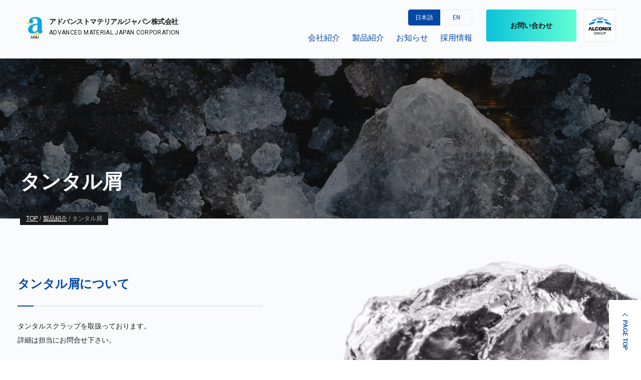

--- FILE ---
content_type: text/html; charset=UTF-8
request_url: https://www.amjc.co.jp/products/ja/recycle/ta-scrap/
body_size: 7332
content:
<!doctype html>
<html lang="ja">
<head>
<meta charset="utf-8">
<meta name="format-detection" content="telephone=no">
<meta http-equiv="X-UA-Compatible" content="IE=edge">
<meta property="og:image" content="https://www.amjc.co.jp/wp-content/themes/AMJ/img/common/ogp.jpg">
<link rel="alternate" href="http://www.amjc.co.jp/" hreflang="ja">
<link rel="icon" type="image/png" href="https://www.amjc.co.jp/wp-content/themes/AMJ/img/common/favicon.png">
<!-- Global site tag (gtag.js) - Google Analytics -->
<script async src="https://www.googletagmanager.com/gtag/js?id=G-KELQB76YPM"></script>
<script>
  window.dataLayer = window.dataLayer || [];
  function gtag(){dataLayer.push(arguments);}
  gtag('js', new Date());

  gtag('config', 'G-KELQB76YPM');
</script>

<link rel="stylesheet" type="text/css" href="https://www.amjc.co.jp/wp-content/themes/AMJ/style.css">
<script src="https://www.amjc.co.jp/wp-content/themes/AMJ/js/head.js"></script>
<meta name='robots' content='index, follow, max-image-preview:large, max-snippet:-1, max-video-preview:-1' />
	<style>img:is([sizes="auto" i], [sizes^="auto," i]) { contain-intrinsic-size: 3000px 1500px }</style>
	
	<!-- This site is optimized with the Yoast SEO plugin v26.8 - https://yoast.com/product/yoast-seo-wordpress/ -->
	<title>タンタル屑 ｜ 製品紹介 ｜ アドバンスト マテリアル ジャパン株式会社</title>
	<meta name="description" content="レアメタル、レアアース、タングステン、チタンなどアドバンスト マテリアル ジャパン株式会社の製品を紹介しています。わたしたちは、希少金属専門商社として、ニューベンチャーとして、「新しい価値観の創造」という理念を目指しております。" />
	<link rel="canonical" href="https://www.amjc.co.jp/products/ja/recycle/ta-scrap/" />
	<meta property="og:locale" content="ja_JP" />
	<meta property="og:type" content="article" />
	<meta property="og:title" content="タンタル屑 ｜ 製品紹介 ｜ アドバンスト マテリアル ジャパン株式会社" />
	<meta property="og:description" content="レアメタル、レアアース、タングステン、チタンなどアドバンスト マテリアル ジャパン株式会社の製品を紹介しています。わたしたちは、希少金属専門商社として、ニューベンチャーとして、「新しい価値観の創造」という理念を目指しております。" />
	<meta property="og:url" content="https://www.amjc.co.jp/products/ja/recycle/ta-scrap/" />
	<meta property="og:site_name" content="アドバンスト マテリアル ジャパン株式会社" />
	<meta property="article:published_time" content="2020-09-30T15:56:49+00:00" />
	<meta property="article:modified_time" content="2021-01-01T08:31:55+00:00" />
	<meta property="og:image" content="https://www.amjc.co.jp/wp-content/uploads/2020/12/19-e1608004263766.png" />
	<meta property="og:image:width" content="540" />
	<meta property="og:image:height" content="540" />
	<meta property="og:image:type" content="image/png" />
	<meta name="author" content="amj" />
	<meta name="twitter:card" content="summary_large_image" />
	<meta name="twitter:label1" content="執筆者" />
	<meta name="twitter:data1" content="amj" />
	<script type="application/ld+json" class="yoast-schema-graph">{"@context":"https://schema.org","@graph":[{"@type":"Article","@id":"https://www.amjc.co.jp/products/ja/recycle/ta-scrap/#article","isPartOf":{"@id":"https://www.amjc.co.jp/products/ja/recycle/ta-scrap/"},"author":{"name":"amj","@id":"https://www.amjc.co.jp/#/schema/person/dd68c5878fa9978c1f015be8216e6422"},"headline":"タンタル屑","datePublished":"2020-09-30T15:56:49+00:00","dateModified":"2021-01-01T08:31:55+00:00","mainEntityOfPage":{"@id":"https://www.amjc.co.jp/products/ja/recycle/ta-scrap/"},"wordCount":0,"commentCount":0,"image":{"@id":"https://www.amjc.co.jp/products/ja/recycle/ta-scrap/#primaryimage"},"thumbnailUrl":"https://www.amjc.co.jp/wp-content/uploads/2020/12/19-e1608004263766.png","articleSection":["リサイクル"],"inLanguage":"ja","potentialAction":[{"@type":"CommentAction","name":"Comment","target":["https://www.amjc.co.jp/products/ja/recycle/ta-scrap/#respond"]}]},{"@type":"WebPage","@id":"https://www.amjc.co.jp/products/ja/recycle/ta-scrap/","url":"https://www.amjc.co.jp/products/ja/recycle/ta-scrap/","name":"タンタル屑 ｜ 製品紹介 ｜ アドバンスト マテリアル ジャパン株式会社","isPartOf":{"@id":"https://www.amjc.co.jp/#website"},"primaryImageOfPage":{"@id":"https://www.amjc.co.jp/products/ja/recycle/ta-scrap/#primaryimage"},"image":{"@id":"https://www.amjc.co.jp/products/ja/recycle/ta-scrap/#primaryimage"},"thumbnailUrl":"https://www.amjc.co.jp/wp-content/uploads/2020/12/19-e1608004263766.png","datePublished":"2020-09-30T15:56:49+00:00","dateModified":"2021-01-01T08:31:55+00:00","author":{"@id":"https://www.amjc.co.jp/#/schema/person/dd68c5878fa9978c1f015be8216e6422"},"description":"レアメタル、レアアース、タングステン、チタンなどアドバンスト マテリアル ジャパン株式会社の製品を紹介しています。わたしたちは、希少金属専門商社として、ニューベンチャーとして、「新しい価値観の創造」という理念を目指しております。","breadcrumb":{"@id":"https://www.amjc.co.jp/products/ja/recycle/ta-scrap/#breadcrumb"},"inLanguage":"ja","potentialAction":[{"@type":"ReadAction","target":["https://www.amjc.co.jp/products/ja/recycle/ta-scrap/"]}]},{"@type":"ImageObject","inLanguage":"ja","@id":"https://www.amjc.co.jp/products/ja/recycle/ta-scrap/#primaryimage","url":"https://www.amjc.co.jp/wp-content/uploads/2020/12/19-e1608004263766.png","contentUrl":"https://www.amjc.co.jp/wp-content/uploads/2020/12/19-e1608004263766.png","width":540,"height":540,"caption":"タンタル"},{"@type":"BreadcrumbList","@id":"https://www.amjc.co.jp/products/ja/recycle/ta-scrap/#breadcrumb","itemListElement":[{"@type":"ListItem","position":1,"name":"ホーム","item":"https://www.amjc.co.jp/"},{"@type":"ListItem","position":2,"name":"タンタル屑"}]},{"@type":"WebSite","@id":"https://www.amjc.co.jp/#website","url":"https://www.amjc.co.jp/","name":"アドバンスト マテリアル ジャパン株式会社","description":"","potentialAction":[{"@type":"SearchAction","target":{"@type":"EntryPoint","urlTemplate":"https://www.amjc.co.jp/?s={search_term_string}"},"query-input":{"@type":"PropertyValueSpecification","valueRequired":true,"valueName":"search_term_string"}}],"inLanguage":"ja"},{"@type":"Person","@id":"https://www.amjc.co.jp/#/schema/person/dd68c5878fa9978c1f015be8216e6422","name":"amj","image":{"@type":"ImageObject","inLanguage":"ja","@id":"https://www.amjc.co.jp/#/schema/person/image/","url":"https://secure.gravatar.com/avatar/f77a2ceb9ecf471be58ff663ef05e48f6caa5e7fec63a4d3b1a3c263d4edcffc?s=96&d=mm&r=g","contentUrl":"https://secure.gravatar.com/avatar/f77a2ceb9ecf471be58ff663ef05e48f6caa5e7fec63a4d3b1a3c263d4edcffc?s=96&d=mm&r=g","caption":"amj"}}]}</script>
	<!-- / Yoast SEO plugin. -->


<link rel="alternate" type="application/rss+xml" title="アドバンスト マテリアル ジャパン株式会社 &raquo; タンタル屑 のコメントのフィード" href="https://www.amjc.co.jp/products/ja/recycle/ta-scrap/feed/" />
<link rel='stylesheet' id='wp-block-library-css' href='https://www.amjc.co.jp/wp-includes/css/dist/block-library/style.min.css?ver=6.8.3' type='text/css' media='all' />
<style id='classic-theme-styles-inline-css' type='text/css'>
/*! This file is auto-generated */
.wp-block-button__link{color:#fff;background-color:#32373c;border-radius:9999px;box-shadow:none;text-decoration:none;padding:calc(.667em + 2px) calc(1.333em + 2px);font-size:1.125em}.wp-block-file__button{background:#32373c;color:#fff;text-decoration:none}
</style>
<style id='global-styles-inline-css' type='text/css'>
:root{--wp--preset--aspect-ratio--square: 1;--wp--preset--aspect-ratio--4-3: 4/3;--wp--preset--aspect-ratio--3-4: 3/4;--wp--preset--aspect-ratio--3-2: 3/2;--wp--preset--aspect-ratio--2-3: 2/3;--wp--preset--aspect-ratio--16-9: 16/9;--wp--preset--aspect-ratio--9-16: 9/16;--wp--preset--color--black: #000000;--wp--preset--color--cyan-bluish-gray: #abb8c3;--wp--preset--color--white: #ffffff;--wp--preset--color--pale-pink: #f78da7;--wp--preset--color--vivid-red: #cf2e2e;--wp--preset--color--luminous-vivid-orange: #ff6900;--wp--preset--color--luminous-vivid-amber: #fcb900;--wp--preset--color--light-green-cyan: #7bdcb5;--wp--preset--color--vivid-green-cyan: #00d084;--wp--preset--color--pale-cyan-blue: #8ed1fc;--wp--preset--color--vivid-cyan-blue: #0693e3;--wp--preset--color--vivid-purple: #9b51e0;--wp--preset--gradient--vivid-cyan-blue-to-vivid-purple: linear-gradient(135deg,rgba(6,147,227,1) 0%,rgb(155,81,224) 100%);--wp--preset--gradient--light-green-cyan-to-vivid-green-cyan: linear-gradient(135deg,rgb(122,220,180) 0%,rgb(0,208,130) 100%);--wp--preset--gradient--luminous-vivid-amber-to-luminous-vivid-orange: linear-gradient(135deg,rgba(252,185,0,1) 0%,rgba(255,105,0,1) 100%);--wp--preset--gradient--luminous-vivid-orange-to-vivid-red: linear-gradient(135deg,rgba(255,105,0,1) 0%,rgb(207,46,46) 100%);--wp--preset--gradient--very-light-gray-to-cyan-bluish-gray: linear-gradient(135deg,rgb(238,238,238) 0%,rgb(169,184,195) 100%);--wp--preset--gradient--cool-to-warm-spectrum: linear-gradient(135deg,rgb(74,234,220) 0%,rgb(151,120,209) 20%,rgb(207,42,186) 40%,rgb(238,44,130) 60%,rgb(251,105,98) 80%,rgb(254,248,76) 100%);--wp--preset--gradient--blush-light-purple: linear-gradient(135deg,rgb(255,206,236) 0%,rgb(152,150,240) 100%);--wp--preset--gradient--blush-bordeaux: linear-gradient(135deg,rgb(254,205,165) 0%,rgb(254,45,45) 50%,rgb(107,0,62) 100%);--wp--preset--gradient--luminous-dusk: linear-gradient(135deg,rgb(255,203,112) 0%,rgb(199,81,192) 50%,rgb(65,88,208) 100%);--wp--preset--gradient--pale-ocean: linear-gradient(135deg,rgb(255,245,203) 0%,rgb(182,227,212) 50%,rgb(51,167,181) 100%);--wp--preset--gradient--electric-grass: linear-gradient(135deg,rgb(202,248,128) 0%,rgb(113,206,126) 100%);--wp--preset--gradient--midnight: linear-gradient(135deg,rgb(2,3,129) 0%,rgb(40,116,252) 100%);--wp--preset--font-size--small: 13px;--wp--preset--font-size--medium: 20px;--wp--preset--font-size--large: 36px;--wp--preset--font-size--x-large: 42px;--wp--preset--spacing--20: 0.44rem;--wp--preset--spacing--30: 0.67rem;--wp--preset--spacing--40: 1rem;--wp--preset--spacing--50: 1.5rem;--wp--preset--spacing--60: 2.25rem;--wp--preset--spacing--70: 3.38rem;--wp--preset--spacing--80: 5.06rem;--wp--preset--shadow--natural: 6px 6px 9px rgba(0, 0, 0, 0.2);--wp--preset--shadow--deep: 12px 12px 50px rgba(0, 0, 0, 0.4);--wp--preset--shadow--sharp: 6px 6px 0px rgba(0, 0, 0, 0.2);--wp--preset--shadow--outlined: 6px 6px 0px -3px rgba(255, 255, 255, 1), 6px 6px rgba(0, 0, 0, 1);--wp--preset--shadow--crisp: 6px 6px 0px rgba(0, 0, 0, 1);}:where(.is-layout-flex){gap: 0.5em;}:where(.is-layout-grid){gap: 0.5em;}body .is-layout-flex{display: flex;}.is-layout-flex{flex-wrap: wrap;align-items: center;}.is-layout-flex > :is(*, div){margin: 0;}body .is-layout-grid{display: grid;}.is-layout-grid > :is(*, div){margin: 0;}:where(.wp-block-columns.is-layout-flex){gap: 2em;}:where(.wp-block-columns.is-layout-grid){gap: 2em;}:where(.wp-block-post-template.is-layout-flex){gap: 1.25em;}:where(.wp-block-post-template.is-layout-grid){gap: 1.25em;}.has-black-color{color: var(--wp--preset--color--black) !important;}.has-cyan-bluish-gray-color{color: var(--wp--preset--color--cyan-bluish-gray) !important;}.has-white-color{color: var(--wp--preset--color--white) !important;}.has-pale-pink-color{color: var(--wp--preset--color--pale-pink) !important;}.has-vivid-red-color{color: var(--wp--preset--color--vivid-red) !important;}.has-luminous-vivid-orange-color{color: var(--wp--preset--color--luminous-vivid-orange) !important;}.has-luminous-vivid-amber-color{color: var(--wp--preset--color--luminous-vivid-amber) !important;}.has-light-green-cyan-color{color: var(--wp--preset--color--light-green-cyan) !important;}.has-vivid-green-cyan-color{color: var(--wp--preset--color--vivid-green-cyan) !important;}.has-pale-cyan-blue-color{color: var(--wp--preset--color--pale-cyan-blue) !important;}.has-vivid-cyan-blue-color{color: var(--wp--preset--color--vivid-cyan-blue) !important;}.has-vivid-purple-color{color: var(--wp--preset--color--vivid-purple) !important;}.has-black-background-color{background-color: var(--wp--preset--color--black) !important;}.has-cyan-bluish-gray-background-color{background-color: var(--wp--preset--color--cyan-bluish-gray) !important;}.has-white-background-color{background-color: var(--wp--preset--color--white) !important;}.has-pale-pink-background-color{background-color: var(--wp--preset--color--pale-pink) !important;}.has-vivid-red-background-color{background-color: var(--wp--preset--color--vivid-red) !important;}.has-luminous-vivid-orange-background-color{background-color: var(--wp--preset--color--luminous-vivid-orange) !important;}.has-luminous-vivid-amber-background-color{background-color: var(--wp--preset--color--luminous-vivid-amber) !important;}.has-light-green-cyan-background-color{background-color: var(--wp--preset--color--light-green-cyan) !important;}.has-vivid-green-cyan-background-color{background-color: var(--wp--preset--color--vivid-green-cyan) !important;}.has-pale-cyan-blue-background-color{background-color: var(--wp--preset--color--pale-cyan-blue) !important;}.has-vivid-cyan-blue-background-color{background-color: var(--wp--preset--color--vivid-cyan-blue) !important;}.has-vivid-purple-background-color{background-color: var(--wp--preset--color--vivid-purple) !important;}.has-black-border-color{border-color: var(--wp--preset--color--black) !important;}.has-cyan-bluish-gray-border-color{border-color: var(--wp--preset--color--cyan-bluish-gray) !important;}.has-white-border-color{border-color: var(--wp--preset--color--white) !important;}.has-pale-pink-border-color{border-color: var(--wp--preset--color--pale-pink) !important;}.has-vivid-red-border-color{border-color: var(--wp--preset--color--vivid-red) !important;}.has-luminous-vivid-orange-border-color{border-color: var(--wp--preset--color--luminous-vivid-orange) !important;}.has-luminous-vivid-amber-border-color{border-color: var(--wp--preset--color--luminous-vivid-amber) !important;}.has-light-green-cyan-border-color{border-color: var(--wp--preset--color--light-green-cyan) !important;}.has-vivid-green-cyan-border-color{border-color: var(--wp--preset--color--vivid-green-cyan) !important;}.has-pale-cyan-blue-border-color{border-color: var(--wp--preset--color--pale-cyan-blue) !important;}.has-vivid-cyan-blue-border-color{border-color: var(--wp--preset--color--vivid-cyan-blue) !important;}.has-vivid-purple-border-color{border-color: var(--wp--preset--color--vivid-purple) !important;}.has-vivid-cyan-blue-to-vivid-purple-gradient-background{background: var(--wp--preset--gradient--vivid-cyan-blue-to-vivid-purple) !important;}.has-light-green-cyan-to-vivid-green-cyan-gradient-background{background: var(--wp--preset--gradient--light-green-cyan-to-vivid-green-cyan) !important;}.has-luminous-vivid-amber-to-luminous-vivid-orange-gradient-background{background: var(--wp--preset--gradient--luminous-vivid-amber-to-luminous-vivid-orange) !important;}.has-luminous-vivid-orange-to-vivid-red-gradient-background{background: var(--wp--preset--gradient--luminous-vivid-orange-to-vivid-red) !important;}.has-very-light-gray-to-cyan-bluish-gray-gradient-background{background: var(--wp--preset--gradient--very-light-gray-to-cyan-bluish-gray) !important;}.has-cool-to-warm-spectrum-gradient-background{background: var(--wp--preset--gradient--cool-to-warm-spectrum) !important;}.has-blush-light-purple-gradient-background{background: var(--wp--preset--gradient--blush-light-purple) !important;}.has-blush-bordeaux-gradient-background{background: var(--wp--preset--gradient--blush-bordeaux) !important;}.has-luminous-dusk-gradient-background{background: var(--wp--preset--gradient--luminous-dusk) !important;}.has-pale-ocean-gradient-background{background: var(--wp--preset--gradient--pale-ocean) !important;}.has-electric-grass-gradient-background{background: var(--wp--preset--gradient--electric-grass) !important;}.has-midnight-gradient-background{background: var(--wp--preset--gradient--midnight) !important;}.has-small-font-size{font-size: var(--wp--preset--font-size--small) !important;}.has-medium-font-size{font-size: var(--wp--preset--font-size--medium) !important;}.has-large-font-size{font-size: var(--wp--preset--font-size--large) !important;}.has-x-large-font-size{font-size: var(--wp--preset--font-size--x-large) !important;}
:where(.wp-block-post-template.is-layout-flex){gap: 1.25em;}:where(.wp-block-post-template.is-layout-grid){gap: 1.25em;}
:where(.wp-block-columns.is-layout-flex){gap: 2em;}:where(.wp-block-columns.is-layout-grid){gap: 2em;}
:root :where(.wp-block-pullquote){font-size: 1.5em;line-height: 1.6;}
</style>
<link rel="https://api.w.org/" href="https://www.amjc.co.jp/wp-json/" /><link rel="alternate" title="JSON" type="application/json" href="https://www.amjc.co.jp/wp-json/wp/v2/posts/231" /><link rel="EditURI" type="application/rsd+xml" title="RSD" href="https://www.amjc.co.jp/xmlrpc.php?rsd" />
<meta name="generator" content="WordPress 6.8.3" />
<link rel='shortlink' href='https://www.amjc.co.jp/?p=231' />
<link rel="alternate" title="oEmbed (JSON)" type="application/json+oembed" href="https://www.amjc.co.jp/wp-json/oembed/1.0/embed?url=https%3A%2F%2Fwww.amjc.co.jp%2Fproducts%2Fja%2Frecycle%2Fta-scrap%2F" />
<link rel="alternate" title="oEmbed (XML)" type="text/xml+oembed" href="https://www.amjc.co.jp/wp-json/oembed/1.0/embed?url=https%3A%2F%2Fwww.amjc.co.jp%2Fproducts%2Fja%2Frecycle%2Fta-scrap%2F&#038;format=xml" />
</head>
<body id="products">
<div id="container">
	<header id="gHeader">
		<div class="comBox">
			<h1><a href="https://www.amjc.co.jp"><img src="https://www.amjc.co.jp/wp-content/themes/AMJ/img/common/logo.png" width="39" alt="a"><span class="txt">アドバンストマテリアルジャパン株式会社<span class="en">ADVANCED MATERIAL JAPAN CORPORATION</span></span></a></h1>
			<div class="menu sp" id="toggle">
				<div><span class="top"></span><span class="middle"></span><span class="bottom"></span></div>
			</div>
			<div class="rBox menuBox">
				<div class="innerBox">
					<ul class="language">
						<li><span>日本語</span></li>
						<li><a href="https://www.amjc.co.jp/en/products/" class="en">EN</a></li>
					</ul>
					<nav id="gNavi">
						<ul>
							<li><a href="https://www.amjc.co.jp/company/">会社紹介</a></li>
							<li><a href="https://www.amjc.co.jp/products/">製品紹介</a></li>
							<li><a href="https://www.amjc.co.jp/news/">お知らせ</a></li>
							<li><a href="https://www.amjc.co.jp/career/">採用情報</a></li>
						</ul>
					</nav>
				</div>
				<div class="btnBox">
					<div class="comBtn"><a href="https://www.amjc.co.jp/script/mailform/inquiry/">お問い合わせ</a></div>
					<div class="banner"><a href="https://www.alconix.com" target="_blank"><img src="https://www.amjc.co.jp/wp-content/themes/AMJ/img/common/banner.png" width="64" alt="ALCONIX"></a></div>
				</div>
			</div>
		</div>
	</header><div class="mainVisual products">
	<div class="comBox">
		<h2>タンタル屑</h2>
	</div>
</div>
<div id="pagePath">
	<ul>
		<li><a href="https://www.amjc.co.jp">TOP</a>/</li>
		<li><a href="https://www.amjc.co.jp/products/">製品紹介</a>/</li>
		<li>タンタル屑</li>
	</ul>
</div>
<div id="main">
	<div class="products proDetail">
		<div class="comBg">
			<div class="imgBox">
				<div class="txtBox">
					<h3 class="headLine01">タンタル屑について</h3>					<p>タンタルスクラップを取扱っております。<br />
詳細は担当にお問合せ下さい。</p>				</div>
				<div class="photo"><img width="540" height="540" src="https://www.amjc.co.jp/wp-content/uploads/2020/12/19-e1608004263766.png" class="attachment-full size-full wp-post-image" alt="タンタル" decoding="async" fetchpriority="high" /></div>
			</div>
			<div class="comBox">
				<div class="btnBox">
					<ul class="infoList clearfix">
												<li>
							<p class="ttl">主な用途</p>
							<p>キャパシタコンデンサー、スパッタリングターゲット、光学レンズ添加剤、超硬工具の材料として<br />
使用されております。</p>
						</li>
																		<li class="liStyle">
							<p class="ttl">取扱製品</p>
							<p>タンタルスクラップ、タンタルキャパシタコンデンサー屑、チャンバー屑、ターニング屑、ソリッド（塊）屑、ダライや研磨屑など、<br />
幅広く取り扱っておりますので詳細は担当までお問合せ下さい。</p>
						</li>
											</ul>
					<div class="comBtn"><a href="https://www.amjc.co.jp/script/mailform/inquiry/?tab=1&postid=231">この製品についてお問い合わせ</a></div>
				</div>
							</div>
		</div>
		<div class="pointBox">
			<div class="comBox">
				<h3 class="headLine05">AMJでのポイント</h3>
				<ul>
					<li>
						<p class="num">1</p>
						<p class="ttl"><span class="en">PERFORMANCE</span>多数の調達・加工実績</p>
						<p>100トン以上の大規模調達・精製・加工など お客様の用途に応じてご提案させていただきます。</p>
					</li>
					<li>
						<p class="num">2</p>
						<p class="ttl"><span class="en">FLEXIBILITY</span>小〜大ロットでの発注が可能</p>
						<p>1トンの単発調達から定期的な継続したお届けまで、お客様ごとに必要な量・規模でのお届けが可能です。</p>
					</li>
					<li>
						<p class="num">3</p>
						<p class="ttl"><span class="en">SAFETY</span>安心・安全のための正規な調達</p>
						<p>AMJと正規に契約を結んでいる取引先でのみ調達を行うため、安心してご利用いただけます。</p>
					</li>
					<li>
						<p class="num">4</p>
						<p class="ttl"><span class="en">AVAILABILITY</span>複数原料の同時発注もお任せ</p>
						<p>実際に資材をご利用するシーンでは、複数の資材が必要になるケースがほとんど。AMJでは必要な資材をまとめて一括発注も可能です。</p>
					</li>
				</ul>
			</div>
		</div>
		<div class="flowBox">
			<div class="comBox">
				<h3 class="headLine05">お取引の流れ</h3>
				<ul class="stepList">
					<li>
						<div class="ttlBox">
							<div class="listImg"><img src="https://www.amjc.co.jp/wp-content/themes/AMJ/img/products/img01.png" width="40" alt="STEP 1お問い合わせ"></div>
							<p class="ttl"><span class="en">STEP 1</span>お問い合わせ</p>
						</div>
						<p>まずはお問い合わせフォームからお気軽にご相談ください。</p>
					</li>
					<li>
						<div class="ttlBox">
							<div class="listImg"><img src="https://www.amjc.co.jp/wp-content/themes/AMJ/img/products/img02.png" width="42" alt="STEP 2ヒアリング"></div>
							<p class="ttl"><span class="en">STEP 2</span>ヒアリング</p>
						</div>
						<p>利用したい資源や目的などを 担当者がヒアリングいたします。</p>
					</li>
					<li>
						<div class="ttlBox">
							<div class="listImg"><img src="https://www.amjc.co.jp/wp-content/themes/AMJ/img/products/img03.png" width="34" alt="STEP 3ご提案"></div>
							<p class="ttl"><span class="en">STEP 3</span>ご提案</p>
						</div>
						<p>ヒアリング内容をもとにお客様のニーズに合わせ、お見積もりを含めたご提案をいたします。</p>
					</li>
					<li>
						<div class="ttlBox">
							<div class="listImg"><img src="https://www.amjc.co.jp/wp-content/themes/AMJ/img/products/img04.png" width="41" alt="STEP 4契約"></div>
							<p class="ttl"><span class="en">STEP 4</span>契約</p>
						</div>
						<p>提案内容とお見積もりをご確認いただき、正式にご契約いただきます。</p>
					</li>
					<li>
						<div class="ttlBox">
							<div class="listImg"><img src="https://www.amjc.co.jp/wp-content/themes/AMJ/img/products/img05.png" width="41" alt="STEP 5納品"></div>
							<p class="ttl"><span class="en">STEP 5</span>納品</p>
						</div>
						<p>提案内容にもとづき最適なソリューションで資源をお届けいたします。</p>
					</li>
				</ul>
				<p class="title">資源の調達から活用法のご相談まで、<br>
					まずはお問い合わせください</p>
				<div class="comBtn"><a href="https://www.amjc.co.jp/script/mailform/inquiry/?tab=1&postid=231">お問い合わせはこちら</a></div>
			</div>
		</div>
				<div class="comBox listBox">
			<h5 class="headLine01">リサイクル</h5>
			<ul class="proList">
												<li><a href="https://www.amjc.co.jp/products/ja/recycle/e-waste/">
					<div class="pho bgimg" style="background-image:url(https://www.amjc.co.jp/wp-content/uploads/2020/10/27.png);"><img src="https://www.amjc.co.jp/wp-content/uploads/2020/10/27.png" alt=""></div>
					<p>廃基板（E-Waste）</p>
					</a></li>
												<li><a href="https://www.amjc.co.jp/products/ja/recycle/scrap/">
					<div class="pho bgimg" style="background-image:url(https://www.amjc.co.jp/wp-content/uploads/2020/10/28.png);"><img src="https://www.amjc.co.jp/wp-content/uploads/2020/10/28.png" alt=""></div>
					<p>特殊鋼・特金屑</p>
					</a></li>
												<li><a href="https://www.amjc.co.jp/products/ja/recycle/w-scrap/">
					<div class="pho bgimg" style="background-image:url(https://www.amjc.co.jp/wp-content/uploads/2020/11/20.png);"><img src="https://www.amjc.co.jp/wp-content/uploads/2020/11/20.png" alt=""></div>
					<p>タングステン屑</p>
					</a></li>
							</ul>
		</div>
		<div class="btmLink">
			<div class="comLink"><a href="https://www.amjc.co.jp/products/">製品一覧へ</a></div>
		</div>
			</div>
</div>
	<div class="comContact">
		<div class="comBox">
			<p class="title">資源の調達から活用法のご相談まで、<br>
				まずはお問い合わせください</p>
			<div class="comBtn"><a href="https://www.amjc.co.jp/script/mailform/inquiry/">お問い合わせはこちら</a></div>
		</div>
	</div>
	<footer id="gFooter">
		<div class="comBox">
			<div class="logoBox">
				<div class="fLogo"><a href="https://www.amjc.co.jp"><img src="https://www.amjc.co.jp/wp-content/themes/AMJ/img/common/logo.png" width="62" alt="a"></a></div>
				<div class="txt">
					<p>アドバンストマテリアルジャパン株式会社<span class="en">ADVANCED MATERIAL JAPAN CORPORATION</span></p>
					<p>〒100-6121 <br class="sp">東京都千代田区永田町2-11-1 <br class="sp">山王パークタワー21F</p>
				</div>
			</div>
			<div class="fInner">
				<ul class="fNavi">
					<li><a href="https://www.amjc.co.jp/company/">会社紹介</a></li>
					<li><a href="https://www.amjc.co.jp/products/">製品紹介</a></li>
					<li><a href="https://www.amjc.co.jp/news/">お知らせ</a></li>
					<li><a href="https://www.amjc.co.jp/career/">採用情報</a></li>
				</ul>
				<div class="rBox">
					<div class="rTxt">
						<p class="link"><a href="https://www.amjc.co.jp/policy/">プライバシーポリシー</a></p>
						<p class="copyright">Copyright 2021 AMJ Corporation</p>
					</div>
					<div class="banner"><a href="https://www.alconix.com" target="_blank"><img src="https://www.amjc.co.jp/wp-content/themes/AMJ/img/common/banner.png" width="64" alt="ALCONIX"></a></div>
				</div>
			</div>
			<div class="pageTop"><a href="#container">PAGE TOP</a></div>
		</div>
	</footer>
</div>
<script src="https://www.amjc.co.jp/wp-content/themes/AMJ/js/jquery.js"></script>
<script src="https://www.amjc.co.jp/wp-content/themes/AMJ/js/jquery.matchHeight.js"></script>
<script src="https://www.amjc.co.jp/wp-content/themes/AMJ/js/common.js"></script>
<script>
	$(function(){
		if($('.infoList li').length){
			$('.infoList li').matchHeight();
		}
	});
</script>
<script type="speculationrules">
{"prefetch":[{"source":"document","where":{"and":[{"href_matches":"\/*"},{"not":{"href_matches":["\/wp-*.php","\/wp-admin\/*","\/wp-content\/uploads\/*","\/wp-content\/*","\/wp-content\/plugins\/*","\/wp-content\/themes\/AMJ\/*","\/*\\?(.+)"]}},{"not":{"selector_matches":"a[rel~=\"nofollow\"]"}},{"not":{"selector_matches":".no-prefetch, .no-prefetch a"}}]},"eagerness":"conservative"}]}
</script>
</body>
</html>

--- FILE ---
content_type: text/css
request_url: https://www.amjc.co.jp/wp-content/themes/AMJ/style.css
body_size: 14139
content:
@charset "utf-8";
@import url('https://fonts.googleapis.com/css2?family=Roboto:wght@400;500;700;900&display=swap');
@import url('https://fonts.googleapis.com/css2?family=Noto+Sans+JP:wght@400;500;700&display=swap');
/*
Theme Name: AMJ
Theme URI: null
Description: Description
Author: 81bridge - LZJ
Version: 1.0
*/
.aligncenter {
	display: block;
	margin: 0 auto;
}
.alignright {
	float: right;
}
.alignleft {
	float: left;
}
img[class*="wp-image-"], img[class*="attachment-"] {
	height: auto;
	max-width: 100%;
}
a.nolink, a.nolink:hover {
	opacity: 1;
	cursor: default;
	pointer-events: none;
}
.wp-block-image figure, .wp-block-image figcaption {
	display: block;
}
.bgimg {
	width: 100%;
	display: block;
	background-repeat: no-repeat;
	background-position: center center;
	background-size: cover;
}
.bgimg img {
	display: none !important;
}
.hideBox {
	width: 0;
	height: 0;
	overflow: hidden;
	display: none;
}
/*------------------------------------------------------------
	デフォルトスタイル
------------------------------------------------------------*/
html, body, div, span, applet, object, iframe, h1, h2, h3, h4, h5, h6, p, blockquote, pre, a, abbr, acronym, address, big, cite, code, del, dfn, em, font, img, ins, kbd, q, s, samp, small, strike, strong, sub, sup, tt, var, b, u, i, center, dl, dt, dd, ol, ul, li, fieldset, form, label, legend, table, caption, tbody, tfoot, thead, tr, th, td {
	margin: 0;
	padding: 0;
	background: transparent;
	border: 0;
	outline: 0;
	font-size: 1em;
}
html {
	font-size: 62.5%;
}
body, table, input, textarea, select, option {
	font-family: "游ゴシック", "游ゴシック体", "Yu Gothic", YuGothic, "ヒラギノ角ゴ ProN", "Hiragino Kaku Gothic ProN", "メイリオ", Meiryo, "ＭＳ Ｐゴシック", "MS PGothic", sans-serif;
}
@media all and (-ms-high-contrast:none) {
	body, table, input, textarea, select, option {
		font-family: 'Noto Sans JP', sans-serif;
	}
}
article, aside, canvas, details, figcaption, figure, footer, header, hgroup, menu, nav, section, summary {
	display: block;
}
ol, ul {
	list-style: none;
}
blockquote, q {
	quotes: none;
}
:focus {
	outline: 0;
}
ins {
	text-decoration: none;
}
del {
	text-decoration: line-through;
}
img {
	vertical-align: top;
	max-width: 100%;
	height: auto;
}
a, a:link {
	color: #17191a;
	text-decoration: none;
	transition: .3s;
}
a:visited {
	color: #17191a;
}
a:hover {
	color: #17191a;
}
a:active {
	color: #17191a;
}
/*------------------------------------------------------------
	汎用スタイル
------------------------------------------------------------*/
/* clearfix */
.clearfix:after {
	content: "";
	display: block;
	clear: both;
}
/* flex */
.flex, .flexA, .flexB, .flexC {
	display: flex;
	flex-wrap: wrap;
}
.flexA {
	justify-content: space-around;
}
.flexB {
	justify-content: space-between;
}
.flexC {
	justify-content: center;
}
/*------------------------------------------------------------
	レイアウト
------------------------------------------------------------*/
body {
	min-width: 1170px;
	color: #17191a;
	font-size: 1.4rem;
	line-height: 1.5;
	text-size-adjust: none;
	-webkit-text-size-adjust: none;
	background-color: #fff;
}
#container {
	text-align: left;
}
a[href^="tel:"] {
	cursor: default;
	pointer-events: none;
}
@media all and (min-width: 897px) {
	.sp {
		display: none !important;
	}
}
@media all and (max-width: 896px) {
	body {
		min-width: inherit !important;
		font-size: 1.4rem;
	}
	a:hover, a:hover img {
		opacity: 1 !important;
	}
	.pc {
		display: none !important;
	}
	a[href^="tel:"] {
		cursor: pointer;
		pointer-events: auto;
	}
}
/*------------------------------------------------------------
	ヘッダー
------------------------------------------------------------*/
#gHeader {
	padding: 19px 0 21px;
	/* padding: 32px 0 21px; */
	background-color: #fafbfc;
}
#gHeader .comBox {
	max-width: inherit;
	padding: 0 50px;
	display: flex;
	align-items: center;
	justify-content: space-between;
}
#gHeader h1 {
	margin-bottom: 8px;
}
#gHeader h1 a {
	display: flex;
	align-items: center;
}
#gHeader h1 a img {
	margin-top: 4px;
}
#gHeader h1 a > span {
	margin-left: 9px;
	line-height: 1.71;
	letter-spacing: -0.42px;
}
#gHeader h1 a > span .en {
	display: block;
	font-size: 1.2rem;
	letter-spacing: 0.36px;
	font-weight: normal;
}
#gHeader .rBox {
	width: calc(100% - 320px);
	display: flex;
	justify-content: flex-end;
}
#gHeader .rBox .innerBox {
	display: flex;
	flex-wrap: wrap;
	justify-content: flex-end;
}
#gHeader .rBox .language {
	margin-bottom: 6px;
	display: flex;
	width: 128px;
	justify-content: flex-end;
}
#gHeader .rBox .language li a, #gHeader .rBox .language li span {
	padding: 8px 5px;
	display: block;
	width: 64px;
	color: #0347a5;
	font-size: 1.2rem;
	line-height: 1.17;
	text-align: center;
	border: solid 1px #e1eced;
	box-sizing: border-box;
	border-radius: 4px 0 0 4px;
}
#gHeader .rBox .language li:last-child a, #gHeader .rBox .language li:last-child span {
	border-radius: 0 4px 4px 0;
}
#gHeader .rBox .language li span {
	color: #fff;
	background-color: #0347a5;
	border-color: #0347a5;
}
#gHeader .rBox .btnBox {
	display: flex;
	justify-content: space-between;
}
#gHeader .rBox .comBtn {
	margin-left: 28px;
}
#gHeader .rBox .comBtn a {
	width: 180px;
	height: 64px;
	font-size: 1.4rem;
}
#gHeader .rBox .comBtn a:after {
	opacity: 0;
	right: 18px;
}
#gHeader .rBox .banner {
	margin-left: 15px;
}
@media all and (min-width: 897px) {
	#gHeader .rBox .comBtn a:hover:after {
		opacity: 1;
	}
	#gHeader .rBox .language li a:hover {
		border-color: #19499f;
	}
	#gHeader .rBox {
		display: flex !important;
		align-items: flex-start;
	}
	#gHeader .rBox .banner a:hover {
		opacity: 0.7;
	}
}
@media all and (max-width: 896px) {
	#gHeader {
		padding: 24px 0 15px;
		position: relative;
	}
	#gHeader .comBox {
		padding: 0;
	}
	#gHeader h1 {
		position: relative;
		z-index: 11;
	}
	#gHeader h1 a img {
		margin-top: 0;
		width: 32px;
	}
	#gHeader h1 a > span {
		margin-left: 7px;
		line-height: 1.7;
		font-size: 1.2rem;
		letter-spacing: -0.36px;
	}
	#gHeader h1 a > span .en {
		font-size: 1rem;
		letter-spacing: 0.3px;
	}
	#gHeader .rBox {
		display: none;
		padding: 105px 24px 50px;
		width: 100%;
		position: absolute;
		left: 0;
		top: 0;
		background-color: #fff;
		box-sizing: border-box;
		z-index: 10;
	}
	#gHeader .rBox .innerBox {
		flex-wrap: wrap;
	}
	#gHeader .rBox .language {
		margin-bottom: 25px;
	}
	#gHeader .rBox .btnBox {
		margin: 0 auto;
		max-width: 330px;
	}
	#gHeader .rBox .comBtn {
		margin-left: 0;
		float: left;
		width: 85%;
		max-width: 247px;
	}
	#gHeader .rBox .comBtn a {
		width: 100% !important;
	}
	.menu {
		right: 0;
		top: 0;
		display: block;
		position: absolute;
		width: 64px;
		height: 64px;
		cursor: pointer;
		z-index: 11;
		transition: opacity .25s ease;
		-webkit-transition: all .3s ease;
		transition: all .3s ease;
		box-sizing: border-box;
		background-image: linear-gradient(to right, #0bc2d9, #62ffd5);
	}
	.menu > div {
		margin: 25px auto 0;
		width: 20px;
		height: 20px;
		position: relative;
	}
	.menu span {
		background-color: #fff;
		border: none;
		height: 2px;
		width: 20px;
		position: absolute;
		top: 0;
		left: 0;
		-webkit-transition: all .35s ease;
		transition: all .35s ease;
		cursor: pointer;
	}
	.menu span:nth-of-type(2) {
		top: 6px;
	}
	.menu span:nth-of-type(3) {
		top: 12px;
	}
	.menu.active .top {
		-webkit-transform: translateY(6px) translateX(0) rotate(45deg);
		-ms-transform: translateY(6px) translateX(0) rotate(45deg);
		transform: translateY(6px) translateX(0) rotate(45deg);
	}
	.menu.active .middle {
		opacity: 0;
	}
	.menu.active .bottom {
		-webkit-transform: translateY(-6px) translateX(0) rotate(-45deg);
		-ms-transform: translateY(-6px) translateX(0) rotate(-45deg);
		transform: translateY(-6px) translateX(0) rotate(-45deg);
	}
}
@media all and (max-width: 359px) {
	#gHeader h1 a > span {
		margin-left: 4px;
		font-size: 1.15rem;
	}
	#gHeader h1 a > span .en {
		font-size: 0.95rem;
	}
	.menu {
		width: 50px;
		height: 50px;
	}
	.menu > div {
		margin-top: 18px;
	}
}
/*------------------------------------------------------------
	gNavi
------------------------------------------------------------*/
#gNavi {
	width: 100%;
}
#gNavi ul {
	display: flex;
	justify-content: flex-end;
}
#gNavi li {
	margin-left: 24px;
}
#gNavi li a {
	padding: 5px 0;
	display: inline-block;
	color: #0347a5;
	line-height: 1.69;
	font-size: 1.6rem;
	font-weight: 500;
	border-bottom: 2px solid transparent;
	text-shadow: 6px 6px 14px #fff,6px -6px 14px #fff,-6px 6px 14px #fff,-6px -6px 14px #fff,6px 6px 14px #fff,6px -6px 14px #fff,-6px 6px 14px #fff,-6px -6px 14px #fff;
}
@media all and (min-width: 897px) {
	#gNavi li a:hover {
		font-weight: bold;
		border-bottom-color: #0347a5;
	}
}
@media all and (max-width: 896px) {
	#gNavi {
		margin-bottom: 30px;
	}
	#gNavi ul {
		display: block;
	}
	#gNavi li {
		margin: 0 0 17px;
	}
	#gNavi li a {
		padding: 10px 0;
		display: block;
		position: relative;
		border-bottom: 1px solid #dfeced;
	}
	#gNavi li a:after {
		margin-top: -5px;
		position: absolute;
		right: 17px;
		top: 50%;
		width: 7px;
		height: 7px;
		border-top: 1px solid #0347a5;
		border-right: 1px solid #0347a5;
		transform: rotate(45deg);
		content: "";
	}
}
/*------------------------------------------------------------
	フッター
------------------------------------------------------------*/
#pagePath {
	margin: -13px auto;
	padding: 0 20px;
	max-width: 1200px;
	position: relative;
	z-index: 1;
}
#pagePath ul {
	display: flex;
}
#pagePath li {
	padding: 3px 4px 3px 0;
	color: #a3b5be;
	font-size: 1.2rem;
	line-height: 1.67;
	font-weight: 500;
	background-color: #17191a;
}
#pagePath li:first-child {
	padding-left: 12px !important;
}
#pagePath li:last-child {
	padding-right: 12px !important;
}
#pagePath li a {
	margin-right: 3px;
	color: #fff;
	text-decoration: underline;
}
@media all and (min-width: 897px) {
	#pagePath li a:hover {
		text-decoration: none;
	}
}
@media all and (max-width: 896px) {
	#pagePath {
		margin: -13px 24px;
		padding: 0;
	}
	#pagePath li {
		padding: 3px 4px 3px 0;
		white-space: nowrap;
	}
	#pagePath li:last-child {
		text-overflow: ellipsis;
		overflow: hidden;
	}
}
/*------------------------------------------------------------
	フッター
------------------------------------------------------------*/
#gFooter {
	padding: 63px 0;
	background-color: #fff;
}
#gFooter .logoBox {
	margin-bottom: 34px;
	padding-bottom: 36px;
	display: flex;
	border-bottom: 1px solid #e1eced;
}
#gFooter .logoBox .txt {
	margin-left: 32px;
}
#gFooter .logoBox .txt p {
	font-weight: 500;
	line-height: 1.71;
}
#gFooter .logoBox .txt p:first-child {
	margin-bottom: 12px;
	font-size: 1.6rem;
	color: #292929;
	font-weight: bold;
	line-height: 1.5;
	letter-spacing: -0.48px;
}
#gFooter .logoBox .txt p:first-child span {
	display: block;
	color: #17191a;
	font-size: 1.2rem;
	font-weight: normal;
	line-height: 2;
	letter-spacing: 0.96px;
}
#gFooter .fInner {
	display: flex;
	align-items: center;
	justify-content: space-between;
}
#gFooter .fInner .fNavi {
	display: flex;
}
#gFooter .fInner .fNavi li {
	margin-right: 32px;
}
#gFooter .fInner .fNavi li a {
	color: #0347a5;
	line-height: 1.71;
	font-weight: bold;
}
#gFooter .rBox {
	display: flex;
	align-items: center;
	justify-content: flex-end;
}
#gFooter .rBox .rTxt {
	text-align: right;
}
#gFooter .rBox .rTxt .link {
	margin-bottom: 8px;
}
#gFooter .rBox .rTxt .link a {
	font-size: 1.2rem;
	font-weight: 500;
	color: #0347a5;
	line-height: 1.67;
}
#gFooter .rBox .rTxt .copyright {
	font-size: 1.2rem;
	color: #a3b5be;
	font-weight: 500;
	line-height: 1.67;
}
#gFooter .rBox .banner {
	margin-left: 32px;
}
#gFooter .pageTop {
	position: fixed;
	right: 0;
	bottom: 0;
	z-index: 3;
}
#gFooter .pageTop a {
	padding-top: 20px;
	display: flex;
	position: relative;
	justify-content: center;
	align-items: center;
	width: 64px;
	color: #0347a5;
	font-size: 1.2rem;
	font-weight: bold;
	line-height: 1.67;
	height: 120px;
	-webkit-writing-mode: tb-rl;
	-webkit-writing-mode: vertical-rl;
	writing-mode: tb-rl;
	writing-mode: vertical-rl;
	box-shadow: 0 0 24px 0 rgba(25, 73, 159, 0.1);
	background-color: #fff;
	box-sizing: border-box;
}
#gFooter .pageTop a:before {
	margin-left: -4px;
	position: absolute;
	left: 50%;
	top: 28px;
	width: 7px;
	height: 7px;
	border-top: 1px solid #0347a5;
	border-right: 1px solid #0347a5;
	transform: rotate(-45deg);
	transition: .3s;
	content: "";
}
@media all and (min-width: 897px) {
	#gFooter .fInner .fNavi li a:hover {
		color: #17191a;
	}
	#gFooter .rBox .rTxt .link a:hover {
		color: #17191a;
	}
	#gFooter .pageTop a:hover {
		color: #fff;
		box-shadow: 0 0 24px 0 rgba(25, 73, 159, 0.1);
		background-color: #0347a5;
	}
	#gFooter .pageTop a:hover:before {
		border-color: #fff;
	}
	#gHeader .banner a:hover {
		opacity: 0.7;
	}
}
@media all and (max-width: 896px) {
	#gFooter {
		padding: 48px 0 64px;
	}
	#gFooter .logoBox {
		margin-bottom: 18px;
		padding-bottom: 28px;
		flex-wrap: wrap;
	}
	#gFooter .logoBox .fLogo {
		margin: 0 auto 8px;
		width: 62px;
	}
	#gFooter .logoBox .txt {
		margin-left: 0;
		width: 100%;
		text-align: center;
	}
	#gFooter .logoBox .txt p:first-child {
		margin-bottom: 16px;
		font-size: 1.2rem;
		color: #292929;
		line-height: 2;
		letter-spacing: -0.36px;
	}
	#gFooter .logoBox .txt p:first-child span {
		font-size: 1rem;
		line-height: 1.3;
		letter-spacing: 0.56px;
	}
	#gFooter .fInner {
		flex-wrap: wrap;
	}
	#gFooter .fInner .fNavi {
		margin: -11px 0 40px;
		width: 100%;
		flex-wrap: wrap;
	}
	#gFooter .fInner .fNavi li {
		margin: 21px 0 0;
		width: 50%;
	}
	#gFooter .rBox {
		width: 100%;
		flex-wrap: wrap;
		justify-content: center;
	}
	#gFooter .rBox .rTxt {
		margin-bottom: 20px;
		width: 100%;
		text-align: center;
	}
	#gFooter .rBox .rTxt .link {
		margin-bottom: 8px;
	}
	#gFooter .rBox .banner {
		margin: 0 auto;
	}
}
/*------------------------------------------------------------
	common
------------------------------------------------------------*/
.en {
	font-family: 'Roboto', sans-serif;
}
@media all and (-ms-high-contrast:none) {
	.en {
		font-family: 'Roboto', sans-serif;
	}
}
/* comBox */
.comBg {
	padding: 100px 0 120px;
	background-color: #fafbfc;
}
@media all and (max-width: 896px) {
	.comBg {
		padding: 65px 0 78px;
	}
}
/* comBox */
.comBox {
	margin: 0 auto;
	padding: 0 20px;
	max-width: 1200px;
}
@media all and (max-width: 896px) {
	.comBox {
		margin: 0 24px;
		padding: 0;
	}
}
@media all and (max-width: 359px) {
	.comBox {
		margin: 0 15px;
	}
}
/* mainVisual */
.mainVisual {
	padding: 40px 0;
	height: 320px;
	display: flex;
	align-items: flex-end;
	justify-content: flex-start;
	background: url("img/news/main_img.jpg") no-repeat center top;
	background-size: cover;
	box-sizing: border-box;
}
.mainVisual .comBox {
	width: 100%;
}
.mainVisual h2 {
	color: #fff;
	font-size: 4rem;
	line-height: 1.7;
}
@media all and (max-width: 896px) {
	.mainVisual {
		padding: 30px 0;
		height: 280px;
		background-image: url("img/news/sp_main_img.jpg");
	}
	.mainVisual h2 {
		font-size: 2.4rem;
		line-height: 1.67;
	}
}
/* headLine01 */
.headLine01 {
	margin-bottom: 40px;
	padding-bottom: 23px;
	position: relative;
	color: #0347a5;
	font-size: 2.4rem;
	line-height: 1.71;
	border-bottom: 2px solid #dfeced;
}
.headLine01:after {
	position: absolute;
	left: 0;
	bottom: -2px;
	width: 32px;
	height: 2px;
	background-color: #0347a5;
	content: "";
}
@media all and (max-width: 896px) {
	.headLine01 {
		margin-bottom: 32px;
		line-height: 1.67;
	}
}
/* headLine02 */
.headLine02 {
	margin-bottom: 35px;
	padding: 24px;
	color: #0347a5;
	font-size: 1.8rem;
	line-height: 1.72;
	background-color: #fff;
}
@media all and (max-width: 896px) {
	.headLine02 {
		margin-bottom: 25px;
		padding: 18px 24px;
	}
}
/* headLine03 */
.headLine03 {
	margin-bottom: 27px;
	padding-left: 24px;
	position: relative;
	color: #0347a5;
	font-size: 1.6rem;
	line-height: 1.69;
}
.headLine03:before {
	margin-top: -1px;
	position: absolute;
	width: 10px;
	height: 2px;
	left: 0;
	top: 14px;
	background-color: #0347a5;
	content: "";
}
@media all and (max-width: 896px) {
	.headLine03 {
		margin-bottom: 20px;
	}
}
/* headLine04 */
.headLine04 {
	margin-bottom: 13px;
	font-size: 3.6rem;
	font-weight: 500;
	line-height: 1.67;
	letter-spacing: -1.08px;
}
.headLine04 .en {
	margin-bottom: 17px;
	font-size: 1.6rem;
	font-weight: bold;
	display: block;
	line-height: 3.75;
	letter-spacing: 6.4px;
}
@media all and (max-width: 896px) {
	.headLine04 {
		font-size: 2.4rem;
		letter-spacing: -0.72px;
	}
	.headLine04 .en {
		margin-bottom: 0;
		font-size: 1.2rem;
		line-height: 5;
		letter-spacing: 4.8px;
	}
}
@media all and (max-width: 359px) {
	.headLine04 {
		font-size: 2.1rem;
	}
}
/* headLine05 */
.headLine05 {
	margin-bottom: 85px;
	padding: 14px 0;
	position: relative;
	color: #0347a5;
	font-size: 3.2rem;
	font-weight: 500;
	line-height: 1.69;
	text-align: center;
}
.headLine05:before, .headLine05:after {
	position: absolute;
	left: 50%;
	bottom: 100%;
	width: 1px;
	height: 24px;
	background-color: #0347a5;
	content: "";
}
.headLine05:after {
	bottom: auto;
	top: 100%;
}
@media all and (max-width: 896px) {
	.headLine05 {
		margin-bottom: 60px;
		padding: 16px 0;
		font-size: 2.4rem;
	}
}
/* comNavi */
.comNavi {
	padding: 30px 0 45px;
	display: flex;
	justify-content: center;
}
.comNavi li {
	margin: 0 10px;
}
.comNavi li a {
	padding: 11px 0 11px 25px;
	position: relative;
	color: #0347a5;
	font-size: 1.4rem;
	font-weight: bold;
	line-height: 1.71;
	display: inline-block;
	border-bottom: 1px solid #dfeced;
}
.comNavi li a:before {
	margin-top: -6px;
	position: absolute;
	left: 5px;
	top: 50%;
	width: 7px;
	height: 7px;
	border-bottom: 1px solid #0347a5;
	border-right: 1px solid #0347a5;
	transform: rotate(45deg);
	content: "";
}
@media all and (max-width: 896px) {
	.comNavi {
		padding: 28px 24px 30px;
		flex-wrap: wrap;
	}
	.comNavi li {
		margin: 0;
		width: 100%;
	}
	.comNavi li a {
		padding: 13px 0 13px 22px;
		display: block;
	}
	.comNavi li a:before {
		left: 2px;
	}
}
/* comNews */
.comNews {
	margin-bottom: 50px;
}
.comNews li {
	margin-bottom: 2px;
}
.comNews li a {
	padding: 28px 48px;
	position: relative;
	display: flex;
	color: #fff;
	font-weight: 500;
	transition: none;
	background: linear-gradient(95deg, #003680 -1%, #0bc2d9 100%);
}
.comNews li a:after {
	opacity: 0;
	margin-top: -4px;
	position: absolute;
	right: 45px;
	top: 50%;
	width: 7px;
	height: 7px;
	border-top: 1px solid #fff;
	border-right: 1px solid #fff;
	transform: rotate(45deg);
	content: "";
}
.comNews li a span {
	display: block;
	line-height: 1.71;
}
.comNews li .date {
	margin-top: 3px;
	width: 82px;
	font-size: 1.2rem;
	font-weight: bold;
	line-height: 1.67;
}
@media all and (min-width: 897px) {
	.comNews li a:hover {
		background: #0347a5;
	}
	.comNews li a:hover:after {
		opacity: 1;
	}
}
@media all and (max-width: 896px) {
	.comNews {
		margin-bottom: 33px;
	}
	.comNews li a {
		padding: 19px 24px;
		flex-wrap: wrap;
	}
	.comNews li .date {
		width: 100%;
	}
}
/* wp-pagenavi */
.wp-pagenavi, .pageList {
	display: flex;
	font-family: 'Roboto', sans-serif;
	justify-content: center;
}
@media all and (-ms-high-contrast:none) {
	.wp-pagenavi, .pageList {
		font-family: 'Roboto', sans-serif;
	}
}
.wp-pagenavi a, .wp-pagenavi span, .pageList a {
	width: 40px;
	height: 40px;
	display: flex;
	justify-content: center;
	align-items: center;
	font-weight: bold;
	color: #0347a5;
	text-align: center;
	border-bottom: 1px solid #dfeced;
	padding: 1px 5px;
	margin: 0 9px;
	box-sizing: border-box;
}
.wp-pagenavi a:hover, .wp-pagenavi span.current, .pageList a:hover {
	border-bottom-color: #0347a5;
}
.wp-pagenavi .first, .wp-pagenavi .last, .wp-pagenavi .pages, .wp-pagenavi .extend {
	display: none;
}
.wp-pagenavi .previouspostslink, .wp-pagenavi .nextpostslink, .pageList a {
	margin: 0 20px;
	padding-left: 25px;
	width: 88px;
	position: relative;
}
.wp-pagenavi .previouspostslink:before, .wp-pagenavi .nextpostslink:before, .pageList a:before {
	position: absolute;
	left: 25px;
	top: 15px;
	width: 7px;
	height: 7px;
	border-top: 1px solid #a3b5be;
	border-left: 1px solid #a3b5be;
	transform: rotate(-45deg);
	content: "";
}
.wp-pagenavi .nextpostslink, .pageList .next a {
	padding: 0 20px 0 0;
}
.wp-pagenavi .nextpostslink:before, .pageList .next a:before {
	left: auto;
	right: 25px;
	transform: rotate(135deg);
}
.pageList li a {
	margin: 0 7px;
}
@media all and (max-width: 896px) {
	.wp-pagenavi, .pageList {
		margin: 0 -15px;
	}
	.wp-pagenavi a, .wp-pagenavi span, .pageList a {
		margin: 0 5px;
	}
	.wp-pagenavi .previouspostslink, .wp-pagenavi .nextpostslink, .pageList a {
		margin: 0 10px;
	}
}
/* comBtn */
.comBtn a {
	margin: 0 auto;
	width: 640px;
	height: 80px;
	position: relative;
	font-size: 2rem;
	font-weight: bold;
	line-height: 1.71;
	display: flex;
	justify-content: center;
	align-items: center;
	border-radius: 4px;
	transition: none;
	background: linear-gradient(to right, #0bc2d9, #62ffd5);
}
.comBtn a:after {
	margin-top: -4px;
	position: absolute;
	right: 25px;
	top: 50%;
	width: 7px;
	height: 7px;
	border-top: 1px solid #17191a;
	border-right: 1px solid #17191a;
	transform: rotate(45deg);
	content: "";
}
@media all and (min-width: 897px) {
	.comBtn a:hover {
		color: #fff;
		background: #0347a5;
	}
	.comBtn a:hover:after {
		border-color: #fff;
	}
}
@media all and (max-width: 896px) {
	.comBtn a {
		width: 100%;
		max-width: 327px;
	}
	.comBtn a:after {
		margin-top: -4px;
		position: absolute;
		right: 25px;
		top: 50%;
		width: 7px;
		height: 7px;
		border-top: 1px solid #17191a;
		border-right: 1px solid #17191a;
		transform: rotate(45deg);
		content: "";
	}
}
/* comContact */
.comContact {
	padding: 70px 0 145px;
	text-align: center;
	background: url("img/common/pc_contact.jpg") no-repeat center top;
	background-size: cover;
}
.comContact .title {
	margin-bottom: 25px;
	color: #fff;
	font-size: 2.4rem;
	font-weight: 500;
	line-height: 1.71;
}
@media all and (max-width: 896px) {
	.comContact {
		padding: 115px 0 123px;
		background-image: url("img/common/sp_contact.jpg");
	}
	.comContact .title {
		margin: 0 -15px 15px;
		font-size: 2rem;
	}
}
@media all and (max-width: 359px) {
	.comContact .title {
		font-size: 1.8rem;
	}
}
/* comLink */
.comLink a {
	padding: 18px;
	min-width: 240px;
	position: relative;
	display: inline-block;
	color: #0347a5;
	font-size: 14px;
	font-weight: bold;
	line-height: 1.71;
	letter-spacing: 1.12px;
	text-align: center;
	border-bottom: 3px solid #0347a5;
	box-sizing: border-box;
}
.comLink a:after {
	margin-top: -3px;
	position: absolute;
	right: 19px;
	top: 50%;
	width: 7px;
	height: 7px;
	border-right: 1px solid #0347a5;
	border-top: 1px solid #0347a5;
	transform: rotate(45deg);
	transition: .3s;
	content: "";
}
@media all and (min-width: 897px) {
	.comLink a:hover {
		color: #fff;
		background-color: #0347a5;
	}
	.comLink a:hover:after {
		border-color: #fff;
	}
}
@media all and (max-width: 896px) {
	.comLink {
		text-align: center;
	}
}
/* pointBox */
.pointBox {
	padding: 105px 0 95px;
	background-image: linear-gradient(114deg, #003680 -1%, #0bc2d9 100%);
}
.pointBox .headLine05 {
	color: #fff;
}
.pointBox .headLine05:before, .pointBox .headLine05:after {
	background-color: #fff;
}
.pointBox ul {
	display: flex;
	flex-wrap: wrap;
}
.pointBox li {
	margin-right: 2.66%;
	width: 23%;
	position: relative;
	color: #fff;
	padding: 40px 0 0 65px;
	border-top: 1px solid #fff;
	box-sizing: border-box;
}
.pointBox li:nth-child(4n) {
	margin-right: 0;
}
.pointBox li p {
	font-size: 1.4rem;
	line-height: 2;
	font-weight: bold;
	letter-spacing: 1.68px;
}
.pointBox .num {
	position: absolute;
	left: 0;
	top: -1px;
	width: 36px;
	height: 36px;
	font-size: 1.4rem;
	font-weight: 900;
	line-height: 1.14;
	font-family: 'Roboto', sans-serif;
	border: solid 1px #ffffff;
	display: flex;
	justify-content: center;
	align-items: center;
	box-sizing: border-box;
}
@media all and (-ms-high-contrast:none) {
	.pointBox .num {
		font-family: 'Roboto', sans-serif;
	}
}
.pointBox .ttl {
	margin-bottom: 12px;
	font-size: 2.8rem;
	line-height: 1.43;
	letter-spacing: 0;
}
.pointBox .ttl .en {
	margin-bottom: 10px;
	display: block;
	font-size: 1.2rem;
}
@media all and (max-width: 896px) {
	.pointBox {
		padding-bottom: 75px;
		background-image: linear-gradient(164deg, #003680 0%, #0bc2d9);
	}
	.pointBox .headLine05 {
		margin-bottom: 72px;
	}
	.pointBox li {
		margin: 0 0 40px;
		width: 100%;
		padding: 36px 0 0 65px;
	}
	.pointBox li:last-child {
		margin-bottom: 0;
	}
	.pointBox .ttl {
		margin-bottom: 5px;
		font-size: 2rem;
		line-height: 2;
	}
	.pointBox .ttl .en {
		margin-bottom: 2px;
	}
}
@media all and (max-width: 374px) {
	.pointBox li {
		padding-left: 45px;
	}
}
@media all and (max-width: 359px) {
	.pointBox li .ttl {
		font-size: 1.8rem;
	}
}
/* comTxtBox */
.comTxtBox {
	padding: 40px;
	display: flex;
	align-items: center;
	width: 50%;
	color: #fff;
	background-image: linear-gradient(134deg, #003680 0%, #0bc2d9);
	box-sizing: border-box;
}
.comTxtBox .inner {
	margin: 0 auto;
	max-width: 480px;
}
.comTxtBox p {
	margin-bottom: 17px;
	font-size: 1.4rem;
	line-height: 2;
	letter-spacing: 1.12px;
	font-weight: 500;
}
.comTxtBox h2 {
	margin-bottom: 24px;
	text-align: center;
}
.comTxtBox .ttl {
	margin-bottom: 0;
	font-size: 2.8rem;
	font-weight: bold;
	line-height: 3.3;
	letter-spacing: 11.2px;
}
.comTxtBox .ttl span {
	margin-right: 22px;
	padding: 0 14px;
	display: inline-block;
	font-size: 4.8rem;
	line-height: 1.5;
	letter-spacing: 9.6px;
	border: 8px solid #fff;
}
.comTxtBox .comLink {
	text-align: center;
}
.comTxtBox .comLink a {
	color: #fff;
	border-bottom-color: #fff;
}
.comTxtBox .comLink a:after {
	border-color: #fff;
}
@media all and (min-width: 897px) {
	.comTxtBox .comLink a:hover {
		color: #0347a5;
		background-color: #fff;
	}
	.comTxtBox .comLink a:hover:after {
		border-color: #0347a5;
	}
}
@media all and (max-width: 896px) {
	.comTxtBox {
		padding: 35px 24px 65px;
		width: 100%;
		order: 2;
		background-image: linear-gradient(147deg, #003680 0%, #0bc2d9 100%);
	}
	.comTxtBox .inner {
		max-width: inherit;
	}
	.comTxtBox h2 {
		margin-bottom: 0;
	}
	.comTxtBox h2 .en {
		margin-bottom: 0;
		font-size: 1.6rem;
		letter-spacing: 6.4px;
	}
	.comTxtBox p {
		margin-bottom: 2px;
	}
	.comTxtBox .ttl {
		margin-bottom: 10px;
		font-size: 2rem;
		letter-spacing: 8px;
	}
	.comTxtBox .ttl span {
		margin-right: 15px;
		padding: 4px 14px;
		font-size: 3.2rem;
		letter-spacing: 6.4px;
	}
}
@media all and (max-width: 359px) {
	.comTxtBox .ttl {
		letter-spacing: 6px;
	}
}
/* comTxtList */
.comTxtList {
	margin-bottom: 9px;
}
.comTxtList li {
	padding-left: 24px;
	position: relative;
	font-weight: 500;
	line-height: 2.29;
}
.comTxtList li:before {
	position: absolute;
	left: 8px;
	top: 11px;
	width: 6px;
	height: 6px;
	background-color: #0347a5;
	border-radius: 50%;
	content: "";
}
@media all and (max-width: 896px) {
	.comTxtList {
		margin-bottom: 15px;
	}
}
/* flowBox */
.flowBox {
	padding: 140px 0 120px;
	background: url("img/products/flow_bg.jpg") no-repeat center top;
	background-size: cover;
}
.flowBox .headLine05 {
	color: #fff;
}
.flowBox .headLine05:before, .flowBox .headLine05:after {
	background-color: #fff;
}
.flowBox ul {
	margin-bottom: 40px;
	padding: 25px 0;
	display: flex;
	border: solid 8px #fff;
}
.flowBox li {
	width: 20%;
	padding: 0 40px 20px;
	box-sizing: border-box;
	border-right: 1px solid #fff;
}
.flowBox .listImg {
	margin-bottom: 25px;
	height: 40px;
	display: flex;
	align-items: center;
	justify-content: center;
	text-align: center;
}
.flowBox li p {
	color: #fff;
	font-size: 1.4rem;
	font-weight: 500;
	line-height: 2;
}
.flowBox li p a {
	color: #fff;
	text-decoration: underline;
}
.flowBox li .ttl {
	margin-bottom: 4px;
	font-size: 1.6rem;
	line-height: 1.69;
	font-weight: bold;
	letter-spacing: 3.2px;
	text-align: center;
}
.flowBox li .ttl .en {
	margin-bottom: 3px;
	display: block;
	font-size: 1.2rem;
	line-height: 1.17;
	letter-spacing: 0;
}
.flowBox .title {
	margin-bottom: 35px;
	color: #fff;
	font-size: 2rem;
	font-weight: bold;
	line-height: 2;
	letter-spacing: 4px;
	text-align: center;
}
@media all and (min-width: 897px) {
	.flowBox li p a:hover {
		text-decoration: none;
	}
}
@media all and (max-width: 896px) {
	.flowBox {
		padding: 90px 0 80px;
		background-image: url("img/products/sp_flow_bg.jpg");
	}
	.flowBox .headLine05 {
		margin-bottom: 45px;
	}
	.flowBox ul {
		margin-bottom: 7px;
		padding: 25px 0;
		flex-wrap: wrap;
		border: none;
	}
	.flowBox li {
		margin-bottom: 26px;
		width: 100%;
		padding: 0 0 17px;
		border-bottom: 1px solid #fff;
		border-right: none;
	}
	.flowBox li:last-child {
		margin-bottom: 0;
		border-bottom: none;
		padding-bottom: 0;
	}
	.flowBox .ttlBox {
		margin-bottom: 3px;
		display: flex;
	}
	.flowBox .listImg {
		margin: 0 16px 0 0;
		width: 42px;
	}
	.flowBox li .ttl {
		margin-bottom: 0;
		text-align: left;
		min-width: 116px;
	}
	.flowBox .title {
		margin-bottom: 23px;
		font-size: 1.6rem;
		letter-spacing: 3.2px;
	}
}
@media all and (max-width: 374px) {
	.flowBox .title {
		letter-spacing: 2px;
	}
}
@media all and (max-width: 359px) {
	.flowBox .title {
		letter-spacing: 1px;
	}
}
/* comTable */
.comTable {
	width: 100%;
	border-spacing: 0;
	border-collapse: collapse;
}
.comTable th, .comTable td {
	padding: 22px 0;
	border-bottom: 1px solid #E1EDEE;
	text-align: left;
}
.comTable th {
	width: 24.9%;
	color: #0347a5;
	font-size: 1.4rem;
	font-weight: bold;
	line-height: 1.93;
	vertical-align: top;
}
.comTable p {
	padding-left: 24px;
	line-height: 2;
	font-weight: 500;
	border-left: 1px solid #E1EDEE;
}
@media all and (max-width: 896px) {
	.comTable th, .comTable td {
		padding: 12px 0;
		border-bottom: none;
		width: 100%;
		float: left;
		line-height: 1.2;
	}
	.comTable th {
		padding: 15px 0 2px;
	}
	.comTable td {
		padding: 0 0 9px;
		border-bottom: 1px solid #E1EDEE;
	}
	.comTable p {
		padding-left: 0;
		line-height: 2;
		border-left: none;
	}
}
.btmLink {
	padding: 43px 0 61px;
	text-align: center;
	background-image: linear-gradient(96deg, #003680 -1%, #0bc2d9 100%);
}
.btmLink .comLink a {
	color: #fff;
	border-bottom-color: #fff;
}
.btmLink .comLink a:after {
	border-color: #fff;
}
@media all and (min-width: 897px) {
	.btmLink .comLink a:hover {
		color: #0347a5;
		background-color: #fff;
	}
	.btmLink .comLink a:hover:after {
		border-color: #0347a5;
	}
}
@media all and (max-width: 896px) {
	.btmLink {
		padding: 38px 0 56px;
	}
}
/* index */
#index #gHeader {
	margin-bottom: -117px;
	position: relative;
	z-index: 10;
	background: none;
}
#index #gHeader h1 a {
	color: #fff;
}
.topVisual {
	margin-bottom: 127px;
	position: relative;
	overflow: hidden;
}
.topVisual .mainImg {
	width: 50%;
	position: relative;
}
.topVisual .mainImg .txtBox {
	position: absolute;
	top: 58.5%;
	left: 50%;
	width: 100%;
	padding: 0 20px;
	color: #fff;
	text-align: center;
	transform: translate(-50%, -50%);
	box-sizing: border-box;
}
.topVisual .mainImg .txtBox h2 {
	margin-bottom: 10px;
	font-size: 5.6rem;
	line-height: 1.43;
	letter-spacing: 11.2px;
}
.topVisual .mainImg .txtBox p {
	margin-bottom: 80px;
	font-size: 1.4rem;
	font-weight: bold;
	line-height: 2.33;
}
.topVisual .mainImg .txtBox .link {
	margin-bottom: 0;
}
.topVisual .mainImg .txtBox p a {
	color: #fff;
}
.topVisual .stoneList li {
	position: absolute;
	right: -4.4%;
	top: -9%;
	width: 21.875%;
}
.topVisual .stoneList .liStyle02 {
	width: 41.7%;
	top: 13.8%;
	right: -4.8%;
}
.topVisual .stoneList .liStyle03 {
	width: 46.7%;
	top: 44.9%;
	right: 7.2%;
}
.topVisual .stoneList li {
	opacity: 0;
	transform: translateY(-50px) translateZ(0);
	transition: all ease 0.3s;
	backface-visibility: hidden;
}
.topVisual .stoneList li.on {
	opacity: 1;
	transform: none;
}
.topVisual .mainImg {
	transform: translateY(-100%) translateZ(0);
	transition: all ease 1s;
	overflow: hidden;
}
.topVisual .mainImg.on {
	transform: none;
}
.topVisual .mainImg .bg {
	transform: translateY(100%) translateZ(0);
	transition: all ease 1s;
}
.topVisual .mainImg.on .bg {
	transform: none;
}
.topVisual .mainImg .txtBox {
	opacity: 0;
	transform: translate(-50%, -60%) translateZ(0);
	transition: all ease 1s 1s;
	backface-visibility: hidden;
}
.topVisual .mainImg.on .txtBox {
	opacity: 1;
	transform: translate(-50%, -50%) translateZ(0);
}
#index .aboutBox {
	margin-bottom: 150px;
}
#index .aboutBox .photo {
	margin-bottom: -20px;
	position: relative;
}
#index .aboutBox .photo:after {
	position: absolute;
	left: 0;
	bottom: 0;
	width: 50%;
	height: 80px;
	background-color: #fff;
	content: "";
}
#index .aboutBox .txtInner {
	margin: 0 65px;
	display: flex;
	justify-content: space-between;
}
#index .aboutBox .txtInner h2 {
	margin-bottom: 0;
	width: 45%;
	box-sizing: border-box;
}
#index .aboutBox .txtInner .txtBox {
	margin-top: 80px;
	width: 50%;
}
#index .aboutBox .txtInner .txtBox p, #index .proBox .txtBox p {
	margin-bottom: 18px;
	font-size: 1.4rem;
	line-height: 2;
	letter-spacing: 1.12px;
	font-weight: 500;
}
#index .proBox {
	padding: 120px 0 120px 24px;
	background: url("img/index/product_bg.jpg") no-repeat center top;
	background-size: cover;
}
#index .proBox .comBox {
	padding: 60px 150px 0 0;
	position: relative;
	background-color: rgba(255, 255, 255, 0.95);
	box-sizing: border-box;
}
#index .proBox .comBox:before {
	position: absolute;
	width: calc(100% - 16px);
	height: calc(100% - 16px);
	left: -24px;
	top: -24px;
	border: 8px solid #19499f;
	content: "";
}
#index .proBox .imgBox {
	position: relative;
	z-index: 1;
	display: flex;
	justify-content: space-between;
}
#index .proBox .txtBox {
	margin-top: 20px;
	width: 400px;
	position: relative;
	z-index: 1;
}
#index .newsBox {
	padding: 100px 0 120px;
	background: url("img/index/news_bg.jpg") no-repeat center top;
	background-size: cover;
}
#index .newsBox h2 {
	margin-bottom: 30px;
	color: #0347a5;
	text-align: center;
}
#index .newsBox .comBox {
	max-width: 900px;
}
#index .newsBox .comNews {
	margin-bottom: 22px;
}
#index .newsBox .comLink {
	text-align: center;
}
#index .recBox {
	display: flex;
	justify-content: space-between;
}
#index .recBox .photo {
	width: 50%;
}
@media all and (max-width: 896px) {
	#index #gHeader {
		margin-bottom: -85px;
	}
	#index #gHeader h1 a {
		color: #17191a;
	}
	.topVisual {
		padding-top: 377px;
		margin-bottom: 0;
	}
	.topVisual .mainImg {
		width: 100%;
		max-height: 536px;
	}
	.topVisual .mainImg img {
		width: 100%;
	}
	.topVisual .mainImg .txtBox {
		top: 50%;
		padding: 0 12px;
	}
	.topVisual .mainImg .txtBox h2 {
		font-size: 2.4rem;
		line-height: 1.5;
		letter-spacing: 4.8px;
	}
	.topVisual .mainImg .txtBox p {
		margin-bottom: 0;
		font-size: 1.2rem;
	}
	.topVisual .mainImg .txtBox .link {
		display: none;
	}
	.topVisual .stoneList li {
		right: -40px;
		top: 30px;
		width: 150px;
	}
	.topVisual .stoneList .liStyle02 {
		width: 278px;
		top: 111px;
		right: -37px;
	}
	.topVisual .stoneList .liStyle03 {
		width: 310px;
		top: 222px;
		right: 40px;
	}
	#index .aboutBox {
		margin: 0 0 100px;
	}
	#index .aboutBox .photo img {
		width: 100%;
	}
	#index .aboutBox .photo:after {
		display: none;
	}
	#index .aboutBox .txtInner {
		margin: 45px 24px 0;
		flex-wrap: wrap;
	}
	#index .aboutBox .txtInner h2 {
		width: 100%;
		box-sizing: border-box;
	}
	#index .aboutBox .txtInner .txtBox {
		margin-top: 20px;
		width: 100%;
	}
	#index .proBox {
		padding: 55px 0 50px 32px;
		overflow: hidden;
		background-image: url("img/index/sp_product_bg.jpg");
	}
	#index .proBox .comBox {
		margin: 0;
		padding: 10px 0 0;
	}
	#index .proBox .comBox:before {
		width: calc(100% + 10px);
		height: calc(100%=10px);
		left: -9px;
		top: -9px;
		border-width: 4px;
	}
	#index .proBox .imgBox {
		flex-wrap: wrap;
	}
	#index .proBox .photo {
		order: 2;
		width: 90%;
	}
	#index .proBox .txtBox {
		margin: 0 0 40px;
		width: 100%;
		padding: 0 10px 0 24px;
		order: 0;
		box-sizing: border-box;
	}
	#index .proBox .txtBox p {
		margin-bottom: 2px;
	}
	#index .newsBox {
		padding: 67px 0 90px;
	}
	#index .newsBox h2 {
		margin-bottom: 0;
	}
	#index .newsBox h2 .en {
		margin-bottom: 0;
		font-size: 1.6rem;
		letter-spacing: 6.4px;
	}
	#index .newsBox .comNews {
		margin-bottom: 12px;
	}
	#index .recBox {
		flex-wrap: wrap;
	}
	#index .recBox .photo {
		width: 100%;
		order: 0;
	}
}
@media all and (max-width: 359px) {
	.topVisual .stoneList .liStyle03 {
		width: 290px;
		right: 30px;
	}
}
/* company */
.mainVisual.company {
	background-image: url("img/about_us/main_img.jpg");
}
#main .company .comBg {
	padding: 144px 0 155px;
}
#main .company .pointBox {
	margin-bottom: 145px;
	padding: 80px 64px 69px;
	background: url("img/about_us/point_bg.png") no-repeat center center / cover;
}
#main .company .pointBox ul {
	margin-top: -44px;
	justify-content: space-between;
}
#main .company .pointBox li {
	margin: 44px 0 0;
	width: 46.2%;
	padding: 31px 0 0 65px;
}
#main .company .pointBox .num {
	font-size: 1.4rem;
}
#main .company .pointBox li p {
	font-size: 2rem;
	letter-spacing: 2.4px;
}
#main .company .imgBox {
	margin-bottom: 185px;
	width: 100%;
	display: flex;
	flex-wrap: wrap;
	justify-content: space-between;
}
#main .company .imgBox .photoBox {
	width: calc(50% + 80px);
}
#main .company .imgBox .textBox {
	margin-left: -160px;
	width: calc(50% - -80px);
	padding: 57px 64px 51px 88px;
	background-image: linear-gradient(128deg, #003680 0%, #0bc2d9);
	box-sizing: border-box;
	transform: translateY(40px);
}
#main .company .imgBox .textBox p {
	margin-bottom: 28px;
	color: #fff;
	line-height: 2;
	letter-spacing: -0.1px;
}
#main .company .imgBox .textBox p:last-of-type {
	margin-bottom: 0;
}
#main .company .imgBox .textBox .name {
	text-align: right;
}
#main .company .tableA {
	margin: 0 auto;
	max-width: 900px;
}
#main .company .tableA .comTable {
	margin-bottom: 145px;
}
#main .company .h3Ttl05 {
	margin-bottom: 120px;
}
#main .company .tabUl {
	margin: -80px 0 140px;
	display: flex;
	flex-wrap: wrap;
	justify-content: space-between;
}
#main .company .tabUl li {
	margin-top: 80px;
	width: 46.6%;
}
#main .company .base {
	padding: 144px 0 34px;
}
#main .company .tabUl h4 {
	margin-bottom: 18px;
	color: #0347a5;
	font-size: 2rem;
	font-weight: bold;
	line-height: 1.2;
}
#main .company .tabUl li > p {
	margin-bottom: 3px;
	color: #17191a;
	font-weight: bold;
	line-height: 1.71;
}
#main .company .tabUl .tab p {
	line-height: 2;
	letter-spacing: -0.3px;
}
#main .company .tabUl .tab .chief {
	letter-spacing: -0.4px;
}
#main .company .listUl {
	margin-top: -20px;
	display: flex;
	justify-content: space-between;
	flex-wrap: wrap;
}
#main .company .listUl li {
	margin-top: 20px;
	width: 48.4%;
}
#main .company .listUl li .photo {
	margin-bottom: 27px;
}
#main .company .listUl li .ttl {
	margin-bottom: 17px;
	font-size: 2rem;
	line-height: 1.7;
	color: #0347a5;
}
#main .company .listUl li p {
	margin-bottom: 34px;
	font-weight: bold;
	line-height: 2;
}
#main .company .linkUl {
	margin-top: -14px;
}
#main .company .linkUl li {
	margin-top: 14px;
	width: 100%;
}
#main .company .linkUl li .link {
	display: inline-block;
	font-weight: bold;
}
#main .company .link {
	padding-right: 21px;
	display: inline-block;
	line-height: 1.71;
	color: #0347a5;
	text-decoration: underline;
	background: url("img/about_us/icon.png") no-repeat right top 2px / 16px;
}
#main .company .space {
	margin-top: -24px;
	height: 24px;
}
@media all and (min-width: 897px) {
	#main .company .comNavi li a:hover {
		border-bottom: 1px solid #0347a5;
	}
	#main .company .link:hover {
		text-decoration: none;
	}
}
@media all and (max-width: 896px) {
	.mainVisual.company {
		background-image: url("img/about_us/main_img_sp.jpg");
	}
	#main .company .comBg {
		padding: 100px 0 96px;
	}
	#main .company .headLine01 {
		margin-bottom: 70px;
	}
	#main .company .pointBox {
		margin: 0 -24px 105px;
		padding: 48px 20px 40px 28px;
		background-image: url("img/about_us/point_bg_sp.png");
	}
	#main .company .pointBox ul {
		margin-top: -40px;
	}
	#main .company .pointBox li {
		margin: 40px 0 0;
		width: 100%;
		padding: 32px 0 0 64px;
	}
	#main .company .pointBox li p {
		font-size: 1.6rem;
		letter-spacing: 1.88px;
	}
	#main .company .imgBox {
		margin-bottom: 100px;
	}
	#main .company .imgBox .photoBox {
		width: 100%;
	}
	#main .company .imgBox .textBox {
		margin: -24px 24px 4px;
		width: calc(100% - 48px);
		padding: 17px 15px 17px 24px;
		background-image: linear-gradient(160deg, #003680 0%, #0bc2d9);
		transform: none;
	}
	#main .company .imgBox .textBox .name {
		margin: -18px 9px 0;
	}
	#main .company .h3Ttl02 {
		margin-bottom: 55px;
	}
	#main .company .tabUl {
		margin: -49px 0 100px;
	}
	#main .company .tabUl li {
		margin-top: 49px;
		width: 100%;
	}
	#main .company .tabUl h4 {
		margin-bottom: 12px;
		font-size: 1.9rem;
	}
	#main .company .tabUl .tab p {
		font-weight: 500;
	}
	#main .company .listUl {
		margin-top: -15px;
	}
	#main .company .listUl li {
		margin-top: 15px;
		width: 100%;
	}
	#main .company .listUl li .photo {
		margin-bottom: 18px;
	}
	#main .company .listUl li .ttl {
		margin-bottom: 9px;
	}
	#main .company .listUl li p {
		margin-bottom: 26px;
		font-weight: bold;
		line-height: 2;
	}
	#main .company .tableA .comTable {
		margin-bottom: 100px;
	}
	#main .company .h3Ttl05 {
		margin-bottom: 40px;
	}
	#main .company .link {
		padding-bottom: 1px;
		display: inline;
	}
}
@media all and (max-width: 359px) {
	#main .company .pointBox {
		margin: 0 -15px 105px
	}
}
/* career */
.mainVisual.recruit {
	background-image: url("img/career/main_img.jpg");
}
#main .recruit.comBg {
	padding: 0;
}
#main .recruit .topBox {
	margin-bottom: 224px;
	padding-top: 120px;
	height: 640px;
	background: url("img/career/photo01.jpg") no-repeat center top;
	background-size: cover;
	box-sizing: border-box;
}
#main .recruit .topBox .comTxtBox {
	padding: 80px 65px 73px;
	position: relative;
}
#main .recruit .topBox .comTxtBox .inner {
	margin: 0;
}
#main .recruit .topBox .comTxtBox .ttl {
	margin-bottom: 20px;
}
#main .recruit .topBox .comTxtBox p:last-child {
	margin-bottom: 0;
	line-height: 2.86;
	letter-spacing: 2.8px;
}
#main .recruit .imgBox {
	margin: 0 -40px 25px 0;
	display: flex;
	align-items: center;
	justify-content: space-between;
}
@media all and (max-width: 1300px) {
	#main .recruit .imgBox {
		margin-right: -20px;
	}
}
#main .recruit .imgBox .photoBox {
	width: 51.6%;
}
#main .recruit .imgBox .txtBox {
	padding: 65px 72px;
	width: 48.5%;
	background-image: linear-gradient(112deg, #003680 -1%, #0bc2d9);
	box-sizing: border-box;
}
#main .recruit .imgBox .txtBox p {
	color: #fff;
	font-weight: bold;
	line-height: 2;
}
#main .recruit .imgBox .txtBox .ttl {
	margin-bottom: 15px;
	font-size: 2.4rem;
	line-height: 1.71;
}
#main .recruit .tabBox {
	margin: 0 auto 77px;
	max-width: 900px;
}
#main .recruit .flowBox {
	background-image: url("img/career/flow_bg.jpg");
}
#main .recruit .flowBox ul {
	padding-bottom: 18px;
}
#main .recruit .flowBox li {
	padding-bottom: 0;
	width: 33.333%;
}
#main .recruit .flowBox li .listImg {
	margin-bottom: 18px;
}
#main .recruit .flowBox li .ttl {
	margin-bottom: 2px;
}
#recruit .comContact {
	display: none;
}
@media all and (max-width: 896px) {
	.mainVisual.recruit {
		background-image: url("img/career/sp_main_img.jpg");
	}
	#main .recruit .topBox {
		margin-bottom: 105px;
		padding-top: 0;
		height: auto;
		background: none;
	}
	#main .recruit .topBox .comBox {
		margin: 0;
	}
	#main .recruit .topBox .comTxtBox {
		margin-top: 0;
		padding: 35px 24px 55px;
	}
	#main .recruit .topBox .comTxtBox .ttl {
		margin-bottom: 10px;
	}
	#main .recruit .topBox .comTxtBox p:last-child {
		line-height: 2;
		letter-spacing: 1.12px;
	}
	#main .recruit .headLine05 {
		margin-bottom: 72px;
	}
	#main .recruit .imgBox {
		margin: 0 -24px 15px;
		flex-wrap: wrap;
	}
	#main .recruit .imgBox .photoBox {
		margin-bottom: -24px;
		position: relative;
		padding: 0 24px;
		width: 100%;
		order: 0;
		box-sizing: border-box;
	}
	#main .recruit .imgBox .txtBox {
		padding: 42px 24px 25px;
		width: 100%;
		order: 2;
	}
	#main .recruit .imgBox .txtBox .ttl {
		margin-bottom: 10px;
		font-size: 2rem;
	}
	#main .recruit .tabBox {
		margin-bottom: 148px;
		max-width: inherit;
	}
	#main .recruit .tabBox td {
		padding-top: 5px;
	}
	#main .recruit .flowBox {
		background-image: url("img/career/sp_flow_bg.jpg");
	}
	#main .recruit .flowBox .headLine05 {
		margin-bottom: 45px;
	}
	#main .recruit .flowBox ul {
		padding-bottom: 0;
	}
	#main .recruit .flowBox li {
		padding-bottom: 20px;
		width: 100%;
	}
	#main .recruit .flowBox li .listImg {
		margin-bottom: 0;
	}
	#main .recruit .flowBox li .ttl {
		margin-bottom: 0;
	}
}
@media all and (max-width: 359px) {
	#main .recruit .imgBox {
		margin: 0 -15px 15px;
	}
}
/* products */
.mainVisual.products {
	background-image: url("img/products/main_img.jpg");
}
#main .products .comBg {
	padding: 143px 0 85px;
}
#main .products .comBg .headLine05 {
	margin-bottom: 0;
}
#main .products .bgBox {
	margin-bottom: 200px;
	padding-right: 8%;
	display: flex;
	align-items: center;
	justify-content: space-between;
	background-image: linear-gradient(107deg, #003680 -1%, #0bc2d9 100%);
}
#main .products .bgBox .photo {
	margin-bottom: -97px;
	width: 54.6%;
	transform: translate(-47px, -97px);
}
#main .products .bgBox .txtBox {
	width: 44%;
	color: #fff;
}
#main .products .bgBox .txtBox h4 {
	margin-bottom: 22px;
	font-size: 3.2rem;
	font-weight: bold;
	line-height: 1.69;
}
#main .products .bgBox .txtBox p {
	font-size: 1.4rem;
	line-height: 2;
	text-align: justify;
}
#main .products .listBox {
	padding: 25px 20px 115px;
}
#main .products .listBox .listTtl {
	margin-bottom: 48px;
	font-size: 3.2rem;
	line-height: 1.69;
	text-align: center;
}
#main .products .listBox .headLine01 {
	padding: 40px 0 0;
	font-size: 2rem;
	text-align: center;
	border-bottom: none;
	border-top: 1px solid #dfeced;
}
#main .products .listBox .headLine01:after {
	left: 50%;
	transform: translateX(-50%);
	bottom: auto;
	top: -2px;
}
#main .products .proList {
	margin-bottom: 60px;
	display: flex;
	flex-wrap: wrap;
	border-left: 1px solid #e1eced;
}
#main .products .proList:last-child {
	margin-bottom: 0;
}
#main .products .proList li {
	margin-bottom: -1px;
	width: 16.6666%;
}
#main .products .proList li a {
	padding-bottom: 35px;
	display: block;
	position: relative;
	height: 100%;
	text-align: center;
	border-right: 1px solid #e1eced;
	border-bottom: 1px solid #e1eced;
	border-top: 1px solid #e1eced;
	box-sizing: border-box;
}
#main .products .proList li a:after {
	opacity: 0;
	position: absolute;
	right: 15px;
	bottom: 15px;
	width: 28px;
	height: 14px;
	font-size: 1.2rem;
	font-weight: bold;
	line-height: 1.17;
	color: #0347a5;
	content: "More";
	font-family: 'Roboto', sans-serif !important;
}
#main .products .proList .pho {
	margin-bottom: 12px;
	position: relative;
}
#main .products .proList .pho:after {
	content: "";
	display: block;
	line-height: 0;
	padding-bottom: 100%;
}
#main .products .proList .pho img {
	position: absolute;
	left: 0;
	top: 0;
	width: 100%;
	height: 100%;
	object-fit: cover;
}
#main .products .proList p {
	margin: 0 5px;
	font-size: 1.4rem;
	font-weight: bold;
	line-height: 1.71;
}
#main .products .proList .en {
	margin-bottom: 4px;
	display: block;
	color: #a3b5be;
	line-height: 1.25;
	font-size: 1.6rem;
	transition: .3s;
}
#main .products .proList + p {
	margin: -47px 0 30px;
}
#products .comContact {
	display: none;
}
@media all and (min-width: 897px) {
	#main .products .proList li a:hover {
		color: #0347a5;
		background-color: #fff;
		box-shadow: 0 0 40px 0 rgba(23, 25, 26, 0.1);
	}
	#main .products .proList li a:hover .en {
		color: #0347a5;
	}
	#main .products .proList li a:hover:after {
		opacity: 1;
	}
}
@media all and (max-width: 896px) {
	.mainVisual.products {
		background-image: url("img/products/sp_main_img.jpg");
	}
	#main .products .comBg {
		padding: 100px 0 75px;
	}
	#main .products .comBg .headLine05 {
		margin-bottom: 0;
	}
	#main .products .bgBox {
		margin-bottom: 83px;
		padding: 45px 24px 0;
		flex-wrap: wrap;
		background-image: linear-gradient(150deg, #003680 0%, #0bc2d9);
	}
	#main .products .bgBox .photo {
		margin: 25px 0 0;
		width: 100%;
		order: 2;
		transform: none;
	}
	#main .products .bgBox .txtBox {
		width: 100%;
		order: 0;
	}
	#main .products .bgBox .txtBox h4 {
		margin-bottom: 10px;
		font-size: 2.4rem;
		line-height: 1.67;
	}
	#main .products .listBox {
		padding-bottom: 80px;
	}
	#main .products .listBox .listTtl {
		margin: 0 -5px 85px;
		font-size: 2.4rem;
		line-height: 1.67;
	}
	#main .products .listBox .headLine01 {
		margin: 0 -24px 45px;
	}
	#main .products .proList li {
		width: 50%;
	}
	#main .products .proList li a {
		padding-bottom: 21px;
	}
	#main .products .proList .pho {
		margin-bottom: 14px;
	}
	#main .products .proList .en {
		margin-bottom: 2px;
		line-height: 1.29;
		font-size: 1.4rem;
	}
	#main .products .proList + p {
		margin: -52px 0 55px;
		line-height: 2;
	}
}
@media all and (max-width: 359px) {
	#main .products .listBox .headLine01 {
		margin: 0 -15px 45px;
	}
}
#main .proDetail .comBg {
	padding: 0 0 120px;
}
#main .proDetail .imgBox {
	margin-bottom: -57px;
	padding: 0 20px;
	display: flex;
	align-items: flex-start;
	justify-content: flex-end;
}
#main .proDetail .imgBox .txtBox {
	margin: 110px 0 0;
	width: calc(50% - 130px);
}
#main .proDetail .imgBox .txtBox .headLine01 {
	margin-bottom: 25px;
}
#main .proDetail .imgBox .txtBox p {
	line-height: 2;
}
#main .proDetail .imgBox .photo {
	margin: 0 -20px 0 75px;
	width: 680px;
	position: relative;
	text-align: right;
}
#main .proDetail .imgBox .photo img {
	width: 680px;
}
/*#main .proDetail .imgBox .photo:after {
	content: "";
	padding-bottom: 100%;
	display: block;
	line-height: 0;
}
#main .proDetail .imgBox .photo img {
	position: absolute;
	left: 50%;
	top: 50%;
	transform: translate(-50%, -50%);
	max-width: 680px;
	object-fit: cover;
}*/
#main .proDetail .btnBox {
	margin-bottom: 25px;
	position: relative;
	padding: 47px;
	background-color: #fff;
	z-index: 1;
}
#main .proDetail .infoList {
	margin-bottom: 32px;
}
#main .proDetail .infoList li {
	float: left;
	width: 49.2%;
	display: flex;
	padding-bottom: 20px;
	border-bottom: 1px solid #dfeced;
}
#main .proDetail .infoList li.liStyle {
	float: right;
}
#main .proDetail .infoList li p {
	padding-left: 25px;
	width: 74%;
	font-size: 1.4rem;
	font-weight: 500;
	line-height: 2;
	box-sizing: border-box;
	border-left: 1px solid #dfeced;
}
#main .proDetail .infoList li .ttl {
	padding-left: 0;
	width: 26%;
	color: #0347a5;
	font-size: 1.6rem;
	font-weight: bold;
	border-left: none;
}
#main .proDetail .btnBox .comBtn a {
	width: 400px;
	height: 64px;
	font-size: 1.6rem;
}
#main .proDetail .borBox {
	padding: 155px 140px 45px;
	border: solid 8px #19499f;
}
#main .proDetail .borBox h3 {
	margin-bottom: 25px;
	padding: 24px;
	color: #0347a5;
	font-size: 1.8rem;
	line-height: 1.72;
	background-color: #fff;
}
#main .proDetail .borBox p {
	margin-bottom: 40px;
	line-height: 2;
}
#main .proDetail .borBox p:last-child {
	margin-bottom: 0;
}
#main .proDetail .borBox .photo {
	margin-bottom: 68px;
	text-align: center;
}
#main .proDetail .borBox .headLine03 {
	margin-bottom: 45px;
}
#main .proDetail .borBox h4 {
	margin-bottom: 27px;
	padding-left: 24px;
	position: relative;
	color: #0347a5;
	font-size: 1.6rem;
	line-height: 1.69;
}
#main .proDetail .borBox h4:before {
	margin-top: -1px;
	position: absolute;
	width: 10px;
	height: 2px;
	left: 0;
	top: 14px;
	background-color: #0347a5;
	content: "";
}
#main .proDetail .borBox .movieList li {
	margin-bottom: 30px;
	position: relative;
}
#main .proDetail .borBox .movieList li:after {
	content: "";
	padding-bottom: 58.4%;
	display: block;
	line-height: 0;
}
#main .proDetail .borBox .movieList li iframe {
	position: absolute;
	left: 50%;
	top: 50%;
	transform: translate(-50%, -50%);
	width: 100%;
	height: 100%;
	object-fit: cover;
}
#main .proDetail .flowBox {
	margin-bottom: 90px;
}
@media all and (max-width: 896px) {
	#main .proDetail .comBg {
		padding: 0 0 30px;
	}
	#main .proDetail .imgBox {
		margin-bottom: 20px;
		padding: 0;
		flex-wrap: wrap;
	}
	#main .proDetail .imgBox .txtBox {
		margin: 20px 0 0;
		width: 100%;
		order: 2;
		padding: 0 24px;
		max-width: inherit;
		box-sizing: border-box;
	}
	#main .proDetail .imgBox .txtBox .headLine01 {
		margin-bottom: 25px;
	}
	#main .proDetail .imgBox .photo {
		margin: 0;
		width: 100%;
		order: 0;
	}
	#main .proDetail .imgBox .photo img {
		width: 100%;
	}
	#main .proDetail .btnBox {
		margin: 0 -24px 25px;
		padding: 25px 24px;
	}
	#main .proDetail .infoList {
		margin-bottom: 24px;
	}
	#main .proDetail .infoList li {
		margin-bottom: 10px;
		float: none !important;
		width: 100%;
		display: block;
		padding-bottom: 10px;
	}
	#main .proDetail .infoList li p {
		padding-left: 0;
		width: 100%;
		border-left: none;
	}
	#main .proDetail .infoList li .ttl {
		width: 100%;
	}
	#main .proDetail .btnBox .comBtn a {
		width: 100%;
		height: 80px;
	}
	#main .proDetail .borBox {
		padding: 70px 24px 30px;
		border-width: 4px;
	}
	#main .proDetail .borBox h3 {
		padding: 18px 24px;
	}
	#main .proDetail .flowBox {
		margin-bottom: 0;
	}
}
@media all and (max-width: 359px) {
	#main .proDetail .btnBox {
		margin: 0 -15px 25px;
	}
}
/* news */
#main .news .comBox {
	max-width: 900px;
}
#main .newsDetail {
	margin-top: -8px;
}
#main .newsDetail h2 {
	margin-bottom: 40px;
	padding-bottom: 23px;
	position: relative;
	color: #0347a5;
	font-size: 2.4rem;
	line-height: 1.71;
	border-bottom: 2px solid #dfeced;
}
#main .newsDetail h2:after {
	position: absolute;
	left: 0;
	bottom: -2px;
	width: 32px;
	height: 2px;
	background-color: #0347a5;
	content: "";
}
@media all and (max-width: 896px) {
	#main .newsDetail h2 {
		margin-bottom: 32px;
		line-height: 1.67;
	}
}
#main .newsDetail h3 {
	margin-bottom: 35px;
	padding: 24px;
	color: #0347a5;
	font-size: 1.8rem;
	line-height: 1.72;
	background-color: #fff;
}
@media all and (max-width: 896px) {
	#main .newsDetail h3 {
		margin-bottom: 25px;
		padding: 18px 24px;
	}
}
#main .newsDetail h4 {
	margin-bottom: 27px;
	padding-left: 24px;
	position: relative;
	color: #0347a5;
	font-size: 1.6rem;
	line-height: 1.69;
}
#main .newsDetail h4:before {
	margin-top: -1px;
	position: absolute;
	width: 10px;
	height: 2px;
	left: 0;
	top: 14px;
	background-color: #0347a5;
	content: "";
}
@media all and (max-width: 896px) {
	#main .newsDetail h4 {
		margin-bottom: 20px;
	}
}
#main .newsDetail p {
	margin-bottom: 25px;
	line-height: 2;
}
#main .newsDetail p a {
	margin-top: 30px;
	display: inline-block;
	color: #0347a5;
	font-weight: bold;
	text-decoration: underline;
}
#main .newsDetail .link {
	margin-bottom: 25px;
}
#main .newsDetail .editBox ul {
	margin-bottom: 30px;
}
#main .newsDetail .editBox ul li {
	padding-left: 24px;
	position: relative;
	font-weight: 500;
	line-height: 2.29;
}
#main .newsDetail .editBox ul li:before {
	position: absolute;
	left: 9px;
	top: 12px;
	width: 6px;
	height: 6px;
	background-color: #0347a5;
	border-radius: 50%;
	content: "";
}
#main .newsDetail .photo {
	margin-bottom: 48px;
}
@media all and (min-width: 897px) {
	#main .newsDetail p a:hover {
		text-decoration: none;
	}
}
@media all and (max-width: 896px) {
	#main .newsDetail p {
		margin-bottom: 18px;
	}
	#main .newsDetail p a {
		margin-top: 18px;
	}
	#main .newsDetail .photo {
		margin-bottom: 32px;
	}
}
/* contact */
.mainVisual.contact {
	background-image: url("img/enquiry/main_img.jpg");
}
#main .contact .comBox {
	background-color: #fff;
	padding: 63px 150px;
	box-sizing: border-box;
}
#main .contact .stepList {
	margin-bottom: 20px;
	display: flex;
	justify-content: center;
}
#main .contact .stepList li {
	margin: 0 28px;
	position: relative;
	text-align: center;
}
#main .contact .stepList li:after {
	position: absolute;
	left: 62px;
	top: 11px;
	width: 64px;
	height: 2px;
	background-color: #dfeced;
	content: "";
}
#main .contact .stepList li:last-child:after {
	display: none;
}
#main .contact .stepList li span {
	display: block;
}
#main .contact .stepList .circle {
	margin: 0 auto 11px;
	position: relative;
	width: 24px;
	height: 24px;
	border-radius: 50%;
	border: solid 1px transparent;
	box-sizing: border-box;
}
#main .contact .stepList .circle:after {
	position: absolute;
	left: 50%;
	top: 50%;
	width: 16px;
	height: 16px;
	border-radius: 50%;
	transform: translate(-50%, -50%);
	border: solid 1px #e1eced;
	box-sizing: border-box;
	content: "";
}
#main .contact .stepList .on .circle {
	border-color: #19499f;
}
#main .contact .stepList .on .circle:after {
	width: 8px;
	height: 8px;
	border: none;
	background-color: #0347a5;
}
#main .contact .stepList li .txt {
	color: #a3b5be;
	line-height: 1.71;
	font-weight: bold;
}
#main .contact .stepList li .txt .en {
	margin-bottom: 3px;
	line-height: 1.17;
	font-size: 1.2rem;
}
#main .contact .stepList .on .txt {
	color: #0347a5;
}
#main .contact .midTxt {
	margin-bottom: 25px;
	font-weight: 500;
	line-height: 2;
	text-align: center;
}
#main .contact form {
	margin: 0 auto;
	max-width: 900px;
}
#main .contact dl {
	margin-bottom: 45px;
}
#main .contact dt {
	margin-bottom: 18px;
	color: #a3b5be;
	font-weight: bold;
}
#main .contact dt span {
	margin-left: 17px;
	display: inline-block;
	color: #fff;
	font-size: 1.2rem;
	text-align: center;
	width: 48px;
	line-height: 2;
	height: 24px;
	background-color: #e51a3a;
}
#main .contact dd {
	margin-bottom: 15px;
	padding-bottom: 25px;
	border-bottom: 1px solid #dfeced;
}
#main .contact dd input[type="text"], #main .contact dd input[type="email"], #main .contact dd input[type="tel"], #main .contact dd select, #main .contact dd textarea {
	width: 900px;
	height: 56px;
	padding: 12px 15px;
	font-size: 1.6rem;
	font-weight: bold;
	border-radius: 4px;
	border: solid 1px #dfeced;
	background-color: #fafbfc;
	box-sizing: border-box;
	appearance: none;
	-webkit-appearance: none;
}
#main .contact dd .select {
	position: relative;
}
#main .contact dd .select::after {
	margin-top: -5px;
	position: absolute;
	right: 19px;
	top: 50%;
	width: 7px;
	height: 7px;
	border-right: 1px solid #0347a5;
	border-bottom: 1px solid #0347a5;
	transform: rotate(45deg);
	content: "";
}
#main .contact dd select {
	padding: 11px;
}
#main .contact dd textarea {
	height: 112px;
}
#main .contact dd .notes {
	margin-top: 5px;
	display: block;
	font-size: 1.2rem;
	font-weight: 500;
}
placeholder-shown {
	color: #a3b5be;
}
::-webkit-input-placeholder {
	color: #a3b5be;
}
:-moz-placeholder {
	color: #a3b5be;
	opacity: 1;
}
::-moz-placeholder {
	color: #a3b5be;
	opacity: 1;
}
:-ms-input-placeholder {
	color: #a3b5be;
}
select::-ms-expand {
	display: none;
}
#main .contact .agree {
	margin-bottom: 40px;
	color: #4a4a4a;
	font-weight: 500;
	text-align: center;
}
#main .contact .agree a {
	color: #0347a5;
	font-weight: bold;
	text-decoration: underline;
}
#main .contact .agree input {
	display: none;
}
#main .contact .agree input + span.mwform-checkbox-field-text {
	background: url("img/common/check_bg.png") no-repeat left top;
	background-size: 40px auto;
	display: inline-block;
	padding: 10px 0 10px 40px;
}
#main .contact .agree input:checked + span.mwform-checkbox-field-text {
	background-image: url("img/common/check_on_bg.png");
}
#main .contact dd dl {
	margin: 24px 0 0;
}
#main .contact dd dd {
	margin-bottom: 0;
	padding-bottom: 0;
	border-bottom: none;
}
#main .contact .checkList {
	margin: -10px -12px 0 0;
	display: flex;
	flex-wrap: wrap;
}
#main .contact .checkList .horizontal-item {
	margin: 10px 12px 0 0;
	width: 216px;
}
#main .contact .checkList input {
	display: none;
}
#main .contact .checkList input + span {
	position: relative;
	display: flex;
	align-items: center;
	font-size: 1.2rem;
	font-weight: bold;
	border-radius: 4px;
	border: solid 1px #dfeced;
	background-color: #fafbfc;
}
#main .contact .error + .checkList input + span {
	border-color: #e51a3a;
}
#main .contact .checkList input + span:after {
	display: none;
	position: absolute;
	left: -1px;
	top: -1px;
	width: calc(100% + 2px);
	height: calc(100% + 2px);
	box-sizing: border-box;
	border: 2px solid #0347a5;
	border-radius: 4px;
	content: "";
}
#main .contact .checkList input:checked + span:after {
	display: block;
}
#main .contact .checkList input + span img {
	margin-right: 10px;
	width: 40px;
}
#main .contact .submit {
	display: flex;
	justify-content: center;
}
#main .contact .submit li {
	position: relative;
}
#main .contact .submit li:after {
	margin-top: -4px;
	position: absolute;
	right: 18px;
	top: 50%;
	width: 7px;
	height: 7px;
	border-top: 1px solid #17191a;
	border-right: 1px solid #17191a;
	transform: rotate(45deg);
	content: "";
}
#main .contact .submit li input {
	width: 380px;
	height: 64px;
	display: flex;
	font-size: 1.6rem;
	font-weight: bold;
	line-height: 1.69;
	justify-content: center;
	align-items: center;
	border-radius: 4px;
	appearance: none;
	-webkit-appearance: none;
	background-image: linear-gradient(to right, #0bc2d9, #62ffd5);
	border: none;
	cursor: pointer;
}
#main .thanks h3 {
	margin-bottom: 15px;
	font-size: 3.2rem;
	line-height: 1.69;
	text-align: center;
}
#main .thanks h3 img {
	display: block;
	margin: 0 auto 20px;
}
#main .thanks .stepList {
	margin-bottom: 25px;
}
#main .thanks .stepList li:after {
	height: 2px;
	background-color: #0347a5;
}
#main .thanks p {
	margin-bottom: 2px;
	font-size: 1.6rem;
	font-weight: bold;
	line-height: 2;
}
#main .thanks .comLink {
	text-align: center;
}
#contact .comContact {
	display: none;
}
.mw_wp_form_confirm input[type="tel"] {
	display: none;
}
#main .contact .mw_wp_form_confirm dd .notes {
	display: none;
}
#main .contact .mw_wp_form_confirm dd .select:after {
	display: none;
}
#main .contact .submit li.back {
	display: none;
}
#main .contact .mw_wp_form_confirm .submit li.back {
	margin-right: 10px;
	display: block;
}
#main .contact .submit li.back:after {
	right: auto;
	left: 18px;
	transform: rotate(-135deg);
}
.mw_wp_form .error {
	color: #e51a3a !important;
	font-size: 1.4rem !important;
	font-weight: bold;
	margin: -10px 0 10px;
}
#main .contact .agree .error {
	margin: 10px 0 0;
}
@media all and (min-width: 897px) {
	#main .contact .submit li input:hover {
		color: #fff;
		background: #0347a5;
	}
	#main .contact .submit li:hover::after {
		border-color: #fff;
	}
	#main .contact .agree a:hover {
		text-decoration: none;
	}
}
@media all and (-ms-high-contrast:none) {
	#main .contact .agree input + span.mwform-checkbox-field-text {
		padding-left: 55px;
	}
}
@media all and (max-width: 896px) {
	.mainVisual.contact {
		background-image: url("img/enquiry/sp_main_img.jpg");
	}
	#main .contact.comBg {
		padding: 0;
	}
	#main .contact .comBox {
		margin: 0;
		padding: 80px 24px;
	}
	#main .contact dl {
		margin-bottom: 40px;
	}
	#main .contact dt {
		margin-bottom: 16px;
	}
	#main .contact dd input[type="text"], #main .contact dd input[type="email"], #main .contact dd input[type="tel"], #main .contact dd select, #main .contact dd textarea {
		width: 100%;
	}
	#main .contact dd .select {
		position: relative;
	}
	#main .contact .checkList {
		margin: -6px 0 0;
		justify-content: space-between;
	}
	#main .contact .checkList .horizontal-item {
		margin: 6px 0 0;
		width: 49%;
	}
	#main .contact .submit {
		margin-top: -10px;
		flex-wrap: wrap;
	}
	#main .contact .submit li {
		margin: 10px 0 0 !important;
		width: 100%;
		max-width: 330px;
	}
	#main .contact .submit li:after {
		right: 25px;
	}
	#main .contact .submit li input {
		width: 100%;
		max-width: 330px;
		height: 80px;
	}
	#main .thanks h3 {
		margin-bottom: 15px;
		font-size: 2.4rem;
		line-height: 1.67;
	}
	#main .thanks h3 img {
		margin-bottom: 30px;
	}
}
@media all and (max-width: 359px) {
	#main .contact .midTxt {
		margin: 0 -15px 25px;
		letter-spacing: -0.5px;
	}
	#main .thanks h3 {
		font-size: 2.2rem;
	}
	#main .contact .checkList input + span {
		font-size: 1.1rem;
	}
	#main .contact .checkList input + span img {
		margin-right: 5px;
		width: 35px;
		height: 35px;
	}
	#main .contact .dtStyle {
		font-size: 1.2rem;
	}
	#main .contact .dtStyle .required {
		margin-left: 10px;
	}
}
/* policy */
.policy {
	padding-top: 115px;
}
.policy .comBox {
	max-width: 900px;
}
.policy .comBox p {
	margin-bottom: 55px;
	font-weight: 500;
	line-height: 2;
}
.policy .comBox p:last-child {
	margin-bottom: 0;
}
.policy .comBox .txt01 {
	margin-bottom: 30px;
}
@media all and (max-width: 896px) {
	.policy {
		padding-top: 70px;
	}
	.policy .comBox p {
		margin: 0 -5px 40px 0;
	}
	.policy .comBox .txt01 {
		margin-bottom: 30px;
	}
}
/* notfound */
.notfound {
	padding-top: 87px;
}
.notfound .comBox {
	padding: 56px 150px 64px;
	background-color: #fff;
	box-sizing: border-box;
}
.notfound .comBox h2 {
	margin-bottom: 34px;
	font-size: 1.6rem;
	line-height: 1.69;
	text-align: center;
}
.notfound .comBox h2 span {
	margin-bottom: 11px;
	display: block;
	color: #0347a5;
	font-size: 3.2rem;
	line-height: 1.19;
}
.notfound .comBox p {
	margin-bottom: 9px;
	font-weight: 500;
	line-height: 2;
}
.notfound .comLink {
	text-align: center;
}
#notfound .comContact {
	display: none;
}
@media all and (max-width: 896px) {
	.notfound {
		padding: 0;
		background-color: #fff;
	}
	.notfound .comBox {
		padding: 78px 0 64px;
	}
	.notfound .comBox h2 {
		margin-bottom: 20px;
	}
	.notfound .comBox p {
		margin-bottom: 15px;
	}
}
/*------------------------------------------------------------
	english
------------------------------------------------------------*/
.en body,.en table,.en input,.en textarea,.en select,.en option {
	font-family: 'Roboto', sans-serif;
}
.en #gHeader h1 a img {
	margin-top: 0;
	min-width: 39px;
}
.en #gHeader h1 a > span {
	margin-top: 3px;
	white-space: nowrap;
	letter-spacing: 0.3px;
}
.en #gHeader h1 a > span .en {
	font-family: "游ゴシック", "游ゴシック体", "Yu Gothic", YuGothic, "ヒラギノ角ゴ ProN", "Hiragino Kaku Gothic ProN", "メイリオ", Meiryo, "ＭＳ Ｐゴシック", "MS PGothic", sans-serif;
	letter-spacing: -0.36px;
	line-height: 2;
}
.en #gHeader .rBox .comBtn a {
	width: 120px;
}
.en #gHeader .rBox .language {
	margin-bottom: 4px;
}
.en #gNavi li a {
	font-weight: 400;
}
.en #pagePath {
	margin: -15px auto;
}
.en #pagePath li {
	padding: 5px 4px 5px 0;
	font-weight: 400;
}
.en #gFooter .logoBox {
	padding-bottom: 45px;
}
.en .comNews li a {
	font-weight: 400;
}
.en .comContact .title {
	font-weight: 400;
}
.en #gFooter .logoBox .txt {
	margin-left: 29px;
}
.en #gFooter .logoBox .txt p:first-child {
	margin-top: 15px;
	letter-spacing: 1.28px;
}
.en #gFooter .logoBox .txt p:first-child span {
	margin-top: 2px;
	letter-spacing: -0.36px;
	font-family: "游ゴシック", "游ゴシック体", "Yu Gothic", YuGothic, "ヒラギノ角ゴ ProN", "Hiragino Kaku Gothic ProN", "メイリオ", Meiryo, "ＭＳ Ｐゴシック", "MS PGothic", sans-serif;
}
.en .topVisual .mainImg .txtBox h2 {
	margin-bottom: 20px;
	letter-spacing: 0;
}
.en .topVisual .mainImg .txtBox p {
	font-size: 1.2rem;
}
.en .headLine04 {
	font-size: 3.2rem;
	font-weight: 400;
	line-height: 1.5;
	letter-spacing: -0.96px;
}
.en .headLine04 .en {
	margin-bottom: 25px;
}
.en .headLine05 {
	font-weight: 400;
}
.en .comLink a {
	min-width: 320px;
	line-height: 1.4;
}
.en .comTxtBox .ttl {
	margin-bottom: 25px;
	letter-spacing: 5.6px;
	line-height: 2;
}
.en .comTxtBox .ttl span {
	margin: 10px 0 0;
	font-size: 4rem;
	line-height: 1.8;
	letter-spacing: 8px;
}
.en .flowBox li p {
	font-weight: normal;
}
.en .pointBox .ttl {
	font-size: 2.4rem;
	line-height: 1.67;
}
.en .flowBox li > p {
	margin-right: -5px;
}
#index.en .aboutBox {
	margin-bottom: 125px;
}
#index.en .proBox {
	padding: 132px 0 110px 24px;
}
#index.en .proBox .txtBox {
	margin-top: 0;
}
#index.en .proBox .txtBox .headLine04 {
	margin-right: -17px;
}
#index.en .comTxtBox .headLine04 .en {
	line-height: 1.5;
}
.en #main .company .pointBox li p {
	font-size: 1.6rem;
	letter-spacing: 1.92px;
}
.en #main .company .imgBox .textBox p:nth-last-child(2) {
	margin-bottom: 0;
}
.en #main .company .tabUl li > p {
	line-height: 2;
}
.en #main .contact dt span {
	width: 72px;
}
.en #main .contact .stepList li {
	margin: 0 18px;
}
.en #main .contact .stepList li::after {
	width: 128px;
}
.en #main .contact .midTxt {
	font-weight: 400;
}
.en #main .contact .stepList {
	margin-left: 35px;
}
.en #main .thanks p {
	margin-bottom: 40px;
}
.en #main .thanks .comLink a {
	min-width: 240px;
}
.en #main .recruit .topBox .comTxtBox {
	padding: 50px 65px 115px;
}
.en #main .recruit .topBox .comTxtBox .ttl {
	margin-bottom: 40px;
}
.en #main .recruit .topBox .comTxtBox p:last-child {
	line-height: 2.57;
	letter-spacing: 1.12px;
}
.en #main .recruit .imgBox .txtBox {
	padding: 52px 72px;
}
.en #main .products .bgBox .txtBox h4 {
	line-height: 1.5;
	letter-spacing: 0;
}
.en #main .products .listBox .listTtl {
	margin-bottom: 68px;
	line-height: 1.5;
}
.en #main .notfound .comLink a {
	min-width: 240px;
}
@media all and (max-width: 1220px) {
	.en .topVisual .mainImg .txtBox h2 {
		font-size: 5rem;
	}
}
@media all and (max-width: 896px) {
	.en #gHeader {
		padding: 22px 0 13px;
	}
	.en #gHeader h1 a img {
		min-width: 30px;
	}
	.en #gHeader h1 a > span {
		font-size: 1rem;
	}
	.en #gHeader h1 a > span .en {
		font-size: 1.2rem;
	}
	.en #gHeader .rBox .comBtn a {
		width: 120px;
	}
	.en #gHeader .rBox .language {
		margin-bottom: 4px;
	}
	.en #pagePath {
		margin: -15px 24px;
	}
	.en #gFooter .logoBox {
		padding-bottom: 15px;
	}
	.en #gFooter .logoBox .txt {
		margin-left: 0;
	}
	.en #gFooter .logoBox .txt p:first-child {
		margin-top: 0;
		letter-spacing: 0.36px;
	}
	.en #gFooter .logoBox .txt p:first-child span {
		margin-top: 0;
	}
	.en .comContact {
		padding: 85px 0 83px;
	}
	.en .comContact .title {
		margin: 0 15px 31px;
		line-height: 1.6;
	}
	.en .topVisual .mainImg .txtBox {
		padding: 0 30px;
	}
	.en .headLine04 {
		font-size: 2rem;
		line-height: 1.6;
		letter-spacing: -0.16px;
	}
	.en .headLine04 .en {
		margin-bottom: 15px;
	}
	.en .comLink a {
		min-width: 280px;
	}
	.en .comTxtBox {
		padding-top: 60px;
	}
	.en .comTxtBox .ttl {
		margin-bottom: 15px;
		letter-spacing: 4px;
	}
	.en .comTxtBox .ttl span {
		margin: 10px 0 0;
		font-size: 2.8rem;
		line-height: 1.8;
		letter-spacing: 5.6px;
	}
	.en .pointBox .ttl {
		font-size: 2rem;
		line-height: 2;
	}
	.en .flowBox .title {
		letter-spacing: 1.6px;
	}
	#index.en .aboutBox {
		margin-bottom: 75px;
	}
	#index.en .proBox {
		padding: 55px 0 50px 32px;
	}
	#index.en .proBox .txtBox .headLine04 {
		margin-right: 0;
	}
	#index.en .comTxtBox .headLine04 .en {
		line-height: 2;
	}
	.en #main .company .pointBox li p {
		font-size: 1.4rem;
		letter-spacing: 1.68px;
	}
	.en #main .company .imgBox .textBox p:nth-last-child(2) {
		margin-bottom: 10px;
	}
	.en #main .contact .stepList {
		margin-left: 10px;
	}
	.en #main .contact .stepList li {
		min-width: 92px;
	}
	.en #main .contact .stepList li .txt {
		font-size: 1.2rem;
	}
	.en #main .recruit .topBox .comTxtBox {
		padding: 50px 25px 55px;
	}
	.en #main .recruit .topBox .comTxtBox .ttl {
		margin-bottom: 20px;
	}
	.en #main .recruit .topBox .comTxtBox p:last-child {
		line-height: 2;
	}
	.en #main .recruit .imgBox .txtBox {
		padding: 40px 30px 25px;
	}
	.en #main .thanks p {
		margin-bottom: 15px;
	}
	.en #main .products .bgBox .txtBox h4 {
		font-size: 2rem;
		line-height: 1.6;
	}
	.en #main .products .bgBox .photo {
		margin-top: 45px;
	}
	.en #main .products .listBox .listTtl {
		line-height: 1.33;
	}
	.en .notfound .comBox h2 {
		margin: 0 -5px 20px;
	}
	.en #main .notfound .comLink a {
		min-width: 240px;
	}
}
